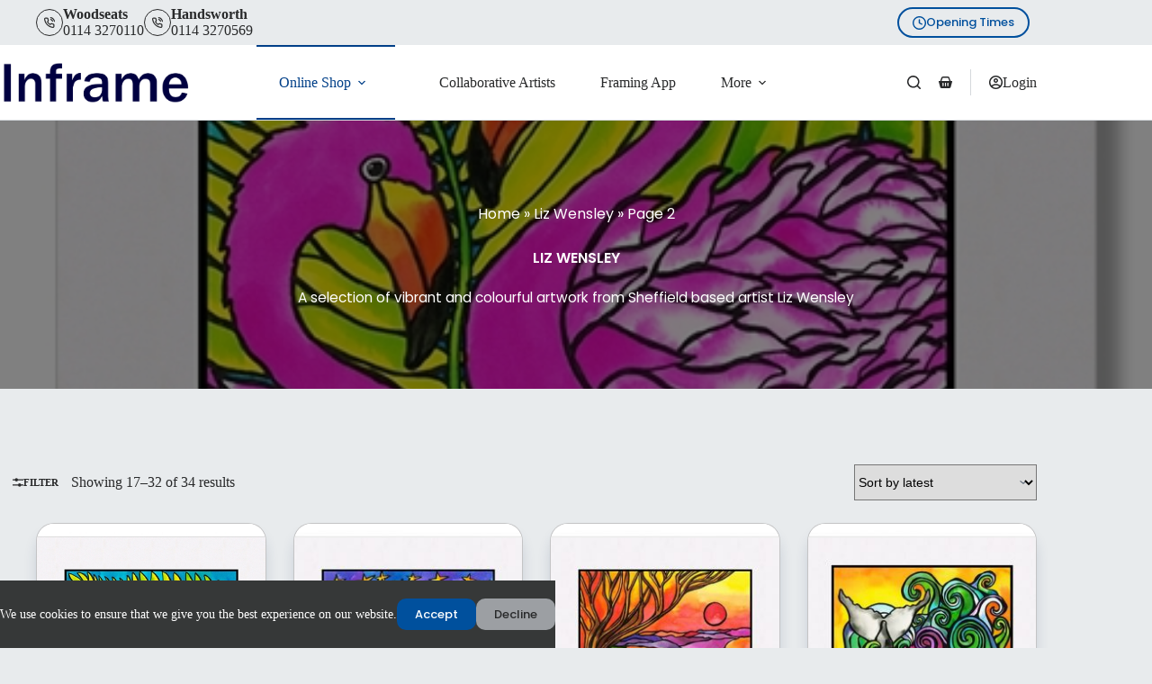

--- FILE ---
content_type: text/html; charset=UTF-8
request_url: https://inframegallery.com/product-category/liz-wensley/page/2/
body_size: 34836
content:
<!doctype html>
<html lang="en-GB" prefix="og: https://ogp.me/ns#">
<head>
	
	<meta charset="UTF-8">
	<meta name="viewport" content="width=device-width, initial-scale=1, maximum-scale=5, viewport-fit=cover">
	<link rel="profile" href="https://gmpg.org/xfn/11">

	
<!-- Search Engine Optimization by Rank Math PRO - https://rankmath.com/ -->
<title>Liz Wensley | Page 2 Of 3 | Inframe Gallery</title>
<meta name="robots" content="follow, index, max-snippet:-1, max-video-preview:-1, max-image-preview:large"/>
<link rel="canonical" href="https://inframegallery.com/product-category/artwork/liz-wensley/page/2/" />
<link rel="prev" href="https://inframegallery.com/product-category/artwork/liz-wensley/" />
<link rel="next" href="https://inframegallery.com/product-category/artwork/liz-wensley/page/3/" />
<meta property="og:locale" content="en_GB" />
<meta property="og:type" content="article" />
<meta property="og:title" content="Liz Wensley | Page 2 Of 3 | Inframe Gallery" />
<meta property="og:description" content="&lt;p&gt;A selection of vibrant and colourful artwork from Sheffield based artist Liz Wensley&lt;/p&gt;" />
<meta property="og:url" content="https://inframegallery.com/product-category/artwork/liz-wensley/page/2/" />
<meta property="og:site_name" content="Inframe Gallery" />
<meta property="article:publisher" content="https://www.facebook.com/InframeGallery" />
<meta property="og:image" content="https://inframegallery.com/wp-content/uploads/2022/02/019_Mushroomsandberrys_lizwensleytemp_13.jpg" />
<meta property="og:image:secure_url" content="https://inframegallery.com/wp-content/uploads/2022/02/019_Mushroomsandberrys_lizwensleytemp_13.jpg" />
<meta property="og:image:width" content="500" />
<meta property="og:image:height" content="500" />
<meta property="og:image:type" content="image/jpeg" />
<meta name="twitter:card" content="summary_large_image" />
<meta name="twitter:title" content="Liz Wensley | Page 2 Of 3 | Inframe Gallery" />
<meta name="twitter:description" content="&lt;p&gt;A selection of vibrant and colourful artwork from Sheffield based artist Liz Wensley&lt;/p&gt;" />
<meta name="twitter:site" content="@InframeGallery" />
<meta name="twitter:image" content="https://inframegallery.com/wp-content/uploads/2022/02/cropped-Inframe-new-logo-e1646056233822.png" />
<meta name="twitter:label1" content="Products" />
<meta name="twitter:data1" content="34" />
<script type="application/ld+json" class="rank-math-schema-pro">{"@context":"https://schema.org","@graph":[{"@type":"Organization","@id":"https://inframegallery.com/#organization","name":"Inframe Gallery Ltd","sameAs":["https://www.facebook.com/InframeGallery","https://twitter.com/InframeGallery"]},{"@type":"WebSite","@id":"https://inframegallery.com/#website","url":"https://inframegallery.com","name":"Inframe Gallery","publisher":{"@id":"https://inframegallery.com/#organization"},"inLanguage":"en-GB"},{"@type":"BreadcrumbList","@id":"https://inframegallery.com/product-category/artwork/liz-wensley/page/2/#breadcrumb","itemListElement":[{"@type":"ListItem","position":"1","item":{"@id":"https://inframegallery.com","name":"Home"}},{"@type":"ListItem","position":"2","item":{"@id":"https://inframegallery.com/product-category/artwork/liz-wensley/","name":"Liz Wensley"}}]},{"@type":"CollectionPage","@id":"https://inframegallery.com/product-category/artwork/liz-wensley/page/2/#webpage","url":"https://inframegallery.com/product-category/artwork/liz-wensley/page/2/","name":"Liz Wensley | Page 2 Of 3 | Inframe Gallery","isPartOf":{"@id":"https://inframegallery.com/#website"},"inLanguage":"en-GB","breadcrumb":{"@id":"https://inframegallery.com/product-category/artwork/liz-wensley/page/2/#breadcrumb"}}]}</script>
<!-- /Rank Math WordPress SEO plugin -->

<link rel='dns-prefetch' href='//challenges.cloudflare.com' />
<link rel='dns-prefetch' href='//www.googletagmanager.com' />
<style id='wp-img-auto-sizes-contain-inline-css'>
img:is([sizes=auto i],[sizes^="auto," i]){contain-intrinsic-size:3000px 1500px}
/*# sourceURL=wp-img-auto-sizes-contain-inline-css */
</style>
<style id='ugb-style-css-nodep-inline-css'>
/* Global typography */
.stk-block h1, [data-block-type="core"] h1, h1[data-block-type="core"], .ugb-main-block h1 { font-family: "Poppins", sans-serif;font-weight: 700; }
.stk-block h2, [data-block-type="core"] h2, h2[data-block-type="core"], .ugb-main-block h2 { font-family: "Poppins", sans-serif;font-weight: 600; }
.stk-block p, [data-block-type="core"] p, p[data-block-type="core"], .ugb-main-block p, .stk-block li, [data-block-type="core"] li:not(.wp-block-post), li[data-block-type="core"], .ugb-main-block li, .stk-block td, [data-block-type="core"] td, td[data-block-type="core"], .ugb-main-block td { font-family: "Poppins", sans-serif; }
.stk-block h3, [data-block-type="core"] h3, h3[data-block-type="core"], .ugb-main-block h3 { font-family: "Poppins", sans-serif;font-weight: 500; }
/* Global Spacing and Borders */
:root{--stk-container-border-radius:15px 15px 15px 15px;--stk-container-box-shadow:0 5px 5px 0 #123f5209;--stk-container-padding:20px 20px 20px 20px;}
/* Global Color Schemes (background-scheme-default-3) */
.stk--background-scheme--scheme-default-3{--stk-block-background-color:#0f0e17;--stk-heading-color:#fffffe;--stk-text-color:#fffffe;--stk-link-color:#f00069;--stk-accent-color:#f00069;--stk-subtitle-color:#f00069;--stk-button-background-color:#f00069;--stk-button-text-color:#fffffe;--stk-button-outline-color:#fffffe;}
/* Global Color Schemes (container-scheme-default-3) */
.stk--container-scheme--scheme-default-3{--stk-container-background-color:#0f0e17;--stk-heading-color:#fffffe;--stk-text-color:#fffffe;--stk-link-color:#f00069;--stk-accent-color:#f00069;--stk-subtitle-color:#f00069;--stk-button-background-color:#f00069;--stk-button-text-color:#fffffe;--stk-button-outline-color:#fffffe;}
/* Global Preset Controls */
:root{--stk--preset--font-size--small:var(--wp--preset--font-size--small);--stk--preset--font-size--medium:var(--wp--preset--font-size--medium);--stk--preset--font-size--large:var(--wp--preset--font-size--large);--stk--preset--font-size--x-large:var(--wp--preset--font-size--x-large);--stk--preset--font-size--xx-large:var(--wp--preset--font-size--xx-large);--stk--preset--spacing--20:var(--wp--preset--spacing--20);--stk--preset--spacing--30:var(--wp--preset--spacing--30);--stk--preset--spacing--40:var(--wp--preset--spacing--40);--stk--preset--spacing--50:var(--wp--preset--spacing--50);--stk--preset--spacing--60:var(--wp--preset--spacing--60);--stk--preset--spacing--70:var(--wp--preset--spacing--70);--stk--preset--spacing--80:var(--wp--preset--spacing--80);}
/*# sourceURL=ugb-style-css-nodep-inline-css */
</style>
<style id='filebird-block-filebird-gallery-style-inline-css'>
ul.filebird-block-filebird-gallery{margin:auto!important;padding:0!important;width:100%}ul.filebird-block-filebird-gallery.layout-grid{display:grid;grid-gap:20px;align-items:stretch;grid-template-columns:repeat(var(--columns),1fr);justify-items:stretch}ul.filebird-block-filebird-gallery.layout-grid li img{border:1px solid #ccc;box-shadow:2px 2px 6px 0 rgba(0,0,0,.3);height:100%;max-width:100%;-o-object-fit:cover;object-fit:cover;width:100%}ul.filebird-block-filebird-gallery.layout-masonry{-moz-column-count:var(--columns);-moz-column-gap:var(--space);column-gap:var(--space);-moz-column-width:var(--min-width);columns:var(--min-width) var(--columns);display:block;overflow:auto}ul.filebird-block-filebird-gallery.layout-masonry li{margin-bottom:var(--space)}ul.filebird-block-filebird-gallery li{list-style:none}ul.filebird-block-filebird-gallery li figure{height:100%;margin:0;padding:0;position:relative;width:100%}ul.filebird-block-filebird-gallery li figure figcaption{background:linear-gradient(0deg,rgba(0,0,0,.7),rgba(0,0,0,.3) 70%,transparent);bottom:0;box-sizing:border-box;color:#fff;font-size:.8em;margin:0;max-height:100%;overflow:auto;padding:3em .77em .7em;position:absolute;text-align:center;width:100%;z-index:2}ul.filebird-block-filebird-gallery li figure figcaption a{color:inherit}

/*# sourceURL=https://inframegallery.com/wp-content/plugins/filebird/blocks/filebird-gallery/build/style-index.css */
</style>
<style id='global-styles-inline-css'>
:root{--wp--preset--aspect-ratio--square: 1;--wp--preset--aspect-ratio--4-3: 4/3;--wp--preset--aspect-ratio--3-4: 3/4;--wp--preset--aspect-ratio--3-2: 3/2;--wp--preset--aspect-ratio--2-3: 2/3;--wp--preset--aspect-ratio--16-9: 16/9;--wp--preset--aspect-ratio--9-16: 9/16;--wp--preset--color--black: #000000;--wp--preset--color--cyan-bluish-gray: #abb8c3;--wp--preset--color--white: #ffffff;--wp--preset--color--pale-pink: #f78da7;--wp--preset--color--vivid-red: #cf2e2e;--wp--preset--color--luminous-vivid-orange: #ff6900;--wp--preset--color--luminous-vivid-amber: #fcb900;--wp--preset--color--light-green-cyan: #7bdcb5;--wp--preset--color--vivid-green-cyan: #00d084;--wp--preset--color--pale-cyan-blue: #8ed1fc;--wp--preset--color--vivid-cyan-blue: #0693e3;--wp--preset--color--vivid-purple: #9b51e0;--wp--preset--color--palette-color-1: var(--theme-palette-color-1, #00509d);--wp--preset--color--palette-color-2: var(--theme-palette-color-2, #003f88);--wp--preset--color--palette-color-3: var(--theme-palette-color-3, #828487);--wp--preset--color--palette-color-4: var(--theme-palette-color-4, #28292a);--wp--preset--color--palette-color-5: var(--theme-palette-color-5, #e8ebed);--wp--preset--color--palette-color-6: var(--theme-palette-color-6, #f4f5f6);--wp--preset--color--palette-color-7: var(--theme-palette-color-7, #FBFBFC);--wp--preset--color--palette-color-8: var(--theme-palette-color-8, #ffffff);--wp--preset--color--palette-color-9: var(--theme-palette-color-9, #f9f9f9);--wp--preset--gradient--vivid-cyan-blue-to-vivid-purple: linear-gradient(135deg,rgb(6,147,227) 0%,rgb(155,81,224) 100%);--wp--preset--gradient--light-green-cyan-to-vivid-green-cyan: linear-gradient(135deg,rgb(122,220,180) 0%,rgb(0,208,130) 100%);--wp--preset--gradient--luminous-vivid-amber-to-luminous-vivid-orange: linear-gradient(135deg,rgb(252,185,0) 0%,rgb(255,105,0) 100%);--wp--preset--gradient--luminous-vivid-orange-to-vivid-red: linear-gradient(135deg,rgb(255,105,0) 0%,rgb(207,46,46) 100%);--wp--preset--gradient--very-light-gray-to-cyan-bluish-gray: linear-gradient(135deg,rgb(238,238,238) 0%,rgb(169,184,195) 100%);--wp--preset--gradient--cool-to-warm-spectrum: linear-gradient(135deg,rgb(74,234,220) 0%,rgb(151,120,209) 20%,rgb(207,42,186) 40%,rgb(238,44,130) 60%,rgb(251,105,98) 80%,rgb(254,248,76) 100%);--wp--preset--gradient--blush-light-purple: linear-gradient(135deg,rgb(255,206,236) 0%,rgb(152,150,240) 100%);--wp--preset--gradient--blush-bordeaux: linear-gradient(135deg,rgb(254,205,165) 0%,rgb(254,45,45) 50%,rgb(107,0,62) 100%);--wp--preset--gradient--luminous-dusk: linear-gradient(135deg,rgb(255,203,112) 0%,rgb(199,81,192) 50%,rgb(65,88,208) 100%);--wp--preset--gradient--pale-ocean: linear-gradient(135deg,rgb(255,245,203) 0%,rgb(182,227,212) 50%,rgb(51,167,181) 100%);--wp--preset--gradient--electric-grass: linear-gradient(135deg,rgb(202,248,128) 0%,rgb(113,206,126) 100%);--wp--preset--gradient--midnight: linear-gradient(135deg,rgb(2,3,129) 0%,rgb(40,116,252) 100%);--wp--preset--gradient--juicy-peach: linear-gradient(to right, #ffecd2 0%, #fcb69f 100%);--wp--preset--gradient--young-passion: linear-gradient(to right, #ff8177 0%, #ff867a 0%, #ff8c7f 21%, #f99185 52%, #cf556c 78%, #b12a5b 100%);--wp--preset--gradient--true-sunset: linear-gradient(to right, #fa709a 0%, #fee140 100%);--wp--preset--gradient--morpheus-den: linear-gradient(to top, #30cfd0 0%, #330867 100%);--wp--preset--gradient--plum-plate: linear-gradient(135deg, #667eea 0%, #764ba2 100%);--wp--preset--gradient--aqua-splash: linear-gradient(15deg, #13547a 0%, #80d0c7 100%);--wp--preset--gradient--love-kiss: linear-gradient(to top, #ff0844 0%, #ffb199 100%);--wp--preset--gradient--new-retrowave: linear-gradient(to top, #3b41c5 0%, #a981bb 49%, #ffc8a9 100%);--wp--preset--gradient--plum-bath: linear-gradient(to top, #cc208e 0%, #6713d2 100%);--wp--preset--gradient--high-flight: linear-gradient(to right, #0acffe 0%, #495aff 100%);--wp--preset--gradient--teen-party: linear-gradient(-225deg, #FF057C 0%, #8D0B93 50%, #321575 100%);--wp--preset--gradient--fabled-sunset: linear-gradient(-225deg, #231557 0%, #44107A 29%, #FF1361 67%, #FFF800 100%);--wp--preset--gradient--arielle-smile: radial-gradient(circle 248px at center, #16d9e3 0%, #30c7ec 47%, #46aef7 100%);--wp--preset--gradient--itmeo-branding: linear-gradient(180deg, #2af598 0%, #009efd 100%);--wp--preset--gradient--deep-blue: linear-gradient(to right, #6a11cb 0%, #2575fc 100%);--wp--preset--gradient--strong-bliss: linear-gradient(to right, #f78ca0 0%, #f9748f 19%, #fd868c 60%, #fe9a8b 100%);--wp--preset--gradient--sweet-period: linear-gradient(to top, #3f51b1 0%, #5a55ae 13%, #7b5fac 25%, #8f6aae 38%, #a86aa4 50%, #cc6b8e 62%, #f18271 75%, #f3a469 87%, #f7c978 100%);--wp--preset--gradient--purple-division: linear-gradient(to top, #7028e4 0%, #e5b2ca 100%);--wp--preset--gradient--cold-evening: linear-gradient(to top, #0c3483 0%, #a2b6df 100%, #6b8cce 100%, #a2b6df 100%);--wp--preset--gradient--mountain-rock: linear-gradient(to right, #868f96 0%, #596164 100%);--wp--preset--gradient--desert-hump: linear-gradient(to top, #c79081 0%, #dfa579 100%);--wp--preset--gradient--ethernal-constance: linear-gradient(to top, #09203f 0%, #537895 100%);--wp--preset--gradient--happy-memories: linear-gradient(-60deg, #ff5858 0%, #f09819 100%);--wp--preset--gradient--grown-early: linear-gradient(to top, #0ba360 0%, #3cba92 100%);--wp--preset--gradient--morning-salad: linear-gradient(-225deg, #B7F8DB 0%, #50A7C2 100%);--wp--preset--gradient--night-call: linear-gradient(-225deg, #AC32E4 0%, #7918F2 48%, #4801FF 100%);--wp--preset--gradient--mind-crawl: linear-gradient(-225deg, #473B7B 0%, #3584A7 51%, #30D2BE 100%);--wp--preset--gradient--angel-care: linear-gradient(-225deg, #FFE29F 0%, #FFA99F 48%, #FF719A 100%);--wp--preset--gradient--juicy-cake: linear-gradient(to top, #e14fad 0%, #f9d423 100%);--wp--preset--gradient--rich-metal: linear-gradient(to right, #d7d2cc 0%, #304352 100%);--wp--preset--gradient--mole-hall: linear-gradient(-20deg, #616161 0%, #9bc5c3 100%);--wp--preset--gradient--cloudy-knoxville: linear-gradient(120deg, #fdfbfb 0%, #ebedee 100%);--wp--preset--gradient--soft-grass: linear-gradient(to top, #c1dfc4 0%, #deecdd 100%);--wp--preset--gradient--saint-petersburg: linear-gradient(135deg, #f5f7fa 0%, #c3cfe2 100%);--wp--preset--gradient--everlasting-sky: linear-gradient(135deg, #fdfcfb 0%, #e2d1c3 100%);--wp--preset--gradient--kind-steel: linear-gradient(-20deg, #e9defa 0%, #fbfcdb 100%);--wp--preset--gradient--over-sun: linear-gradient(60deg, #abecd6 0%, #fbed96 100%);--wp--preset--gradient--premium-white: linear-gradient(to top, #d5d4d0 0%, #d5d4d0 1%, #eeeeec 31%, #efeeec 75%, #e9e9e7 100%);--wp--preset--gradient--clean-mirror: linear-gradient(45deg, #93a5cf 0%, #e4efe9 100%);--wp--preset--gradient--wild-apple: linear-gradient(to top, #d299c2 0%, #fef9d7 100%);--wp--preset--gradient--snow-again: linear-gradient(to top, #e6e9f0 0%, #eef1f5 100%);--wp--preset--gradient--confident-cloud: linear-gradient(to top, #dad4ec 0%, #dad4ec 1%, #f3e7e9 100%);--wp--preset--gradient--glass-water: linear-gradient(to top, #dfe9f3 0%, white 100%);--wp--preset--gradient--perfect-white: linear-gradient(-225deg, #E3FDF5 0%, #FFE6FA 100%);--wp--preset--font-size--small: 13px;--wp--preset--font-size--medium: 20px;--wp--preset--font-size--large: clamp(22px, 1.375rem + ((1vw - 3.2px) * 0.625), 30px);--wp--preset--font-size--x-large: clamp(30px, 1.875rem + ((1vw - 3.2px) * 1.563), 50px);--wp--preset--font-size--xx-large: clamp(45px, 2.813rem + ((1vw - 3.2px) * 2.734), 80px);--wp--preset--font-family--poppins: Poppins;--wp--preset--spacing--20: 0.44rem;--wp--preset--spacing--30: 0.67rem;--wp--preset--spacing--40: 1rem;--wp--preset--spacing--50: 1.5rem;--wp--preset--spacing--60: 2.25rem;--wp--preset--spacing--70: 3.38rem;--wp--preset--spacing--80: 5.06rem;--wp--preset--shadow--natural: 6px 6px 9px rgba(0, 0, 0, 0.2);--wp--preset--shadow--deep: 12px 12px 50px rgba(0, 0, 0, 0.4);--wp--preset--shadow--sharp: 6px 6px 0px rgba(0, 0, 0, 0.2);--wp--preset--shadow--outlined: 6px 6px 0px -3px rgb(255, 255, 255), 6px 6px rgb(0, 0, 0);--wp--preset--shadow--crisp: 6px 6px 0px rgb(0, 0, 0);}:root { --wp--style--global--content-size: var(--theme-block-max-width);--wp--style--global--wide-size: var(--theme-block-wide-max-width); }:where(body) { margin: 0; }.wp-site-blocks > .alignleft { float: left; margin-right: 2em; }.wp-site-blocks > .alignright { float: right; margin-left: 2em; }.wp-site-blocks > .aligncenter { justify-content: center; margin-left: auto; margin-right: auto; }:where(.wp-site-blocks) > * { margin-block-start: var(--theme-content-spacing); margin-block-end: 0; }:where(.wp-site-blocks) > :first-child { margin-block-start: 0; }:where(.wp-site-blocks) > :last-child { margin-block-end: 0; }:root { --wp--style--block-gap: var(--theme-content-spacing); }:root :where(.is-layout-flow) > :first-child{margin-block-start: 0;}:root :where(.is-layout-flow) > :last-child{margin-block-end: 0;}:root :where(.is-layout-flow) > *{margin-block-start: var(--theme-content-spacing);margin-block-end: 0;}:root :where(.is-layout-constrained) > :first-child{margin-block-start: 0;}:root :where(.is-layout-constrained) > :last-child{margin-block-end: 0;}:root :where(.is-layout-constrained) > *{margin-block-start: var(--theme-content-spacing);margin-block-end: 0;}:root :where(.is-layout-flex){gap: var(--theme-content-spacing);}:root :where(.is-layout-grid){gap: var(--theme-content-spacing);}.is-layout-flow > .alignleft{float: left;margin-inline-start: 0;margin-inline-end: 2em;}.is-layout-flow > .alignright{float: right;margin-inline-start: 2em;margin-inline-end: 0;}.is-layout-flow > .aligncenter{margin-left: auto !important;margin-right: auto !important;}.is-layout-constrained > .alignleft{float: left;margin-inline-start: 0;margin-inline-end: 2em;}.is-layout-constrained > .alignright{float: right;margin-inline-start: 2em;margin-inline-end: 0;}.is-layout-constrained > .aligncenter{margin-left: auto !important;margin-right: auto !important;}.is-layout-constrained > :where(:not(.alignleft):not(.alignright):not(.alignfull)){max-width: var(--wp--style--global--content-size);margin-left: auto !important;margin-right: auto !important;}.is-layout-constrained > .alignwide{max-width: var(--wp--style--global--wide-size);}body .is-layout-flex{display: flex;}.is-layout-flex{flex-wrap: wrap;align-items: center;}.is-layout-flex > :is(*, div){margin: 0;}body .is-layout-grid{display: grid;}.is-layout-grid > :is(*, div){margin: 0;}body{padding-top: 0px;padding-right: 0px;padding-bottom: 0px;padding-left: 0px;}:root :where(.wp-element-button, .wp-block-button__link){font-style: inherit;font-weight: inherit;letter-spacing: inherit;text-transform: inherit;}.has-black-color{color: var(--wp--preset--color--black) !important;}.has-cyan-bluish-gray-color{color: var(--wp--preset--color--cyan-bluish-gray) !important;}.has-white-color{color: var(--wp--preset--color--white) !important;}.has-pale-pink-color{color: var(--wp--preset--color--pale-pink) !important;}.has-vivid-red-color{color: var(--wp--preset--color--vivid-red) !important;}.has-luminous-vivid-orange-color{color: var(--wp--preset--color--luminous-vivid-orange) !important;}.has-luminous-vivid-amber-color{color: var(--wp--preset--color--luminous-vivid-amber) !important;}.has-light-green-cyan-color{color: var(--wp--preset--color--light-green-cyan) !important;}.has-vivid-green-cyan-color{color: var(--wp--preset--color--vivid-green-cyan) !important;}.has-pale-cyan-blue-color{color: var(--wp--preset--color--pale-cyan-blue) !important;}.has-vivid-cyan-blue-color{color: var(--wp--preset--color--vivid-cyan-blue) !important;}.has-vivid-purple-color{color: var(--wp--preset--color--vivid-purple) !important;}.has-palette-color-1-color{color: var(--wp--preset--color--palette-color-1) !important;}.has-palette-color-2-color{color: var(--wp--preset--color--palette-color-2) !important;}.has-palette-color-3-color{color: var(--wp--preset--color--palette-color-3) !important;}.has-palette-color-4-color{color: var(--wp--preset--color--palette-color-4) !important;}.has-palette-color-5-color{color: var(--wp--preset--color--palette-color-5) !important;}.has-palette-color-6-color{color: var(--wp--preset--color--palette-color-6) !important;}.has-palette-color-7-color{color: var(--wp--preset--color--palette-color-7) !important;}.has-palette-color-8-color{color: var(--wp--preset--color--palette-color-8) !important;}.has-palette-color-9-color{color: var(--wp--preset--color--palette-color-9) !important;}.has-black-background-color{background-color: var(--wp--preset--color--black) !important;}.has-cyan-bluish-gray-background-color{background-color: var(--wp--preset--color--cyan-bluish-gray) !important;}.has-white-background-color{background-color: var(--wp--preset--color--white) !important;}.has-pale-pink-background-color{background-color: var(--wp--preset--color--pale-pink) !important;}.has-vivid-red-background-color{background-color: var(--wp--preset--color--vivid-red) !important;}.has-luminous-vivid-orange-background-color{background-color: var(--wp--preset--color--luminous-vivid-orange) !important;}.has-luminous-vivid-amber-background-color{background-color: var(--wp--preset--color--luminous-vivid-amber) !important;}.has-light-green-cyan-background-color{background-color: var(--wp--preset--color--light-green-cyan) !important;}.has-vivid-green-cyan-background-color{background-color: var(--wp--preset--color--vivid-green-cyan) !important;}.has-pale-cyan-blue-background-color{background-color: var(--wp--preset--color--pale-cyan-blue) !important;}.has-vivid-cyan-blue-background-color{background-color: var(--wp--preset--color--vivid-cyan-blue) !important;}.has-vivid-purple-background-color{background-color: var(--wp--preset--color--vivid-purple) !important;}.has-palette-color-1-background-color{background-color: var(--wp--preset--color--palette-color-1) !important;}.has-palette-color-2-background-color{background-color: var(--wp--preset--color--palette-color-2) !important;}.has-palette-color-3-background-color{background-color: var(--wp--preset--color--palette-color-3) !important;}.has-palette-color-4-background-color{background-color: var(--wp--preset--color--palette-color-4) !important;}.has-palette-color-5-background-color{background-color: var(--wp--preset--color--palette-color-5) !important;}.has-palette-color-6-background-color{background-color: var(--wp--preset--color--palette-color-6) !important;}.has-palette-color-7-background-color{background-color: var(--wp--preset--color--palette-color-7) !important;}.has-palette-color-8-background-color{background-color: var(--wp--preset--color--palette-color-8) !important;}.has-palette-color-9-background-color{background-color: var(--wp--preset--color--palette-color-9) !important;}.has-black-border-color{border-color: var(--wp--preset--color--black) !important;}.has-cyan-bluish-gray-border-color{border-color: var(--wp--preset--color--cyan-bluish-gray) !important;}.has-white-border-color{border-color: var(--wp--preset--color--white) !important;}.has-pale-pink-border-color{border-color: var(--wp--preset--color--pale-pink) !important;}.has-vivid-red-border-color{border-color: var(--wp--preset--color--vivid-red) !important;}.has-luminous-vivid-orange-border-color{border-color: var(--wp--preset--color--luminous-vivid-orange) !important;}.has-luminous-vivid-amber-border-color{border-color: var(--wp--preset--color--luminous-vivid-amber) !important;}.has-light-green-cyan-border-color{border-color: var(--wp--preset--color--light-green-cyan) !important;}.has-vivid-green-cyan-border-color{border-color: var(--wp--preset--color--vivid-green-cyan) !important;}.has-pale-cyan-blue-border-color{border-color: var(--wp--preset--color--pale-cyan-blue) !important;}.has-vivid-cyan-blue-border-color{border-color: var(--wp--preset--color--vivid-cyan-blue) !important;}.has-vivid-purple-border-color{border-color: var(--wp--preset--color--vivid-purple) !important;}.has-palette-color-1-border-color{border-color: var(--wp--preset--color--palette-color-1) !important;}.has-palette-color-2-border-color{border-color: var(--wp--preset--color--palette-color-2) !important;}.has-palette-color-3-border-color{border-color: var(--wp--preset--color--palette-color-3) !important;}.has-palette-color-4-border-color{border-color: var(--wp--preset--color--palette-color-4) !important;}.has-palette-color-5-border-color{border-color: var(--wp--preset--color--palette-color-5) !important;}.has-palette-color-6-border-color{border-color: var(--wp--preset--color--palette-color-6) !important;}.has-palette-color-7-border-color{border-color: var(--wp--preset--color--palette-color-7) !important;}.has-palette-color-8-border-color{border-color: var(--wp--preset--color--palette-color-8) !important;}.has-palette-color-9-border-color{border-color: var(--wp--preset--color--palette-color-9) !important;}.has-vivid-cyan-blue-to-vivid-purple-gradient-background{background: var(--wp--preset--gradient--vivid-cyan-blue-to-vivid-purple) !important;}.has-light-green-cyan-to-vivid-green-cyan-gradient-background{background: var(--wp--preset--gradient--light-green-cyan-to-vivid-green-cyan) !important;}.has-luminous-vivid-amber-to-luminous-vivid-orange-gradient-background{background: var(--wp--preset--gradient--luminous-vivid-amber-to-luminous-vivid-orange) !important;}.has-luminous-vivid-orange-to-vivid-red-gradient-background{background: var(--wp--preset--gradient--luminous-vivid-orange-to-vivid-red) !important;}.has-very-light-gray-to-cyan-bluish-gray-gradient-background{background: var(--wp--preset--gradient--very-light-gray-to-cyan-bluish-gray) !important;}.has-cool-to-warm-spectrum-gradient-background{background: var(--wp--preset--gradient--cool-to-warm-spectrum) !important;}.has-blush-light-purple-gradient-background{background: var(--wp--preset--gradient--blush-light-purple) !important;}.has-blush-bordeaux-gradient-background{background: var(--wp--preset--gradient--blush-bordeaux) !important;}.has-luminous-dusk-gradient-background{background: var(--wp--preset--gradient--luminous-dusk) !important;}.has-pale-ocean-gradient-background{background: var(--wp--preset--gradient--pale-ocean) !important;}.has-electric-grass-gradient-background{background: var(--wp--preset--gradient--electric-grass) !important;}.has-midnight-gradient-background{background: var(--wp--preset--gradient--midnight) !important;}.has-juicy-peach-gradient-background{background: var(--wp--preset--gradient--juicy-peach) !important;}.has-young-passion-gradient-background{background: var(--wp--preset--gradient--young-passion) !important;}.has-true-sunset-gradient-background{background: var(--wp--preset--gradient--true-sunset) !important;}.has-morpheus-den-gradient-background{background: var(--wp--preset--gradient--morpheus-den) !important;}.has-plum-plate-gradient-background{background: var(--wp--preset--gradient--plum-plate) !important;}.has-aqua-splash-gradient-background{background: var(--wp--preset--gradient--aqua-splash) !important;}.has-love-kiss-gradient-background{background: var(--wp--preset--gradient--love-kiss) !important;}.has-new-retrowave-gradient-background{background: var(--wp--preset--gradient--new-retrowave) !important;}.has-plum-bath-gradient-background{background: var(--wp--preset--gradient--plum-bath) !important;}.has-high-flight-gradient-background{background: var(--wp--preset--gradient--high-flight) !important;}.has-teen-party-gradient-background{background: var(--wp--preset--gradient--teen-party) !important;}.has-fabled-sunset-gradient-background{background: var(--wp--preset--gradient--fabled-sunset) !important;}.has-arielle-smile-gradient-background{background: var(--wp--preset--gradient--arielle-smile) !important;}.has-itmeo-branding-gradient-background{background: var(--wp--preset--gradient--itmeo-branding) !important;}.has-deep-blue-gradient-background{background: var(--wp--preset--gradient--deep-blue) !important;}.has-strong-bliss-gradient-background{background: var(--wp--preset--gradient--strong-bliss) !important;}.has-sweet-period-gradient-background{background: var(--wp--preset--gradient--sweet-period) !important;}.has-purple-division-gradient-background{background: var(--wp--preset--gradient--purple-division) !important;}.has-cold-evening-gradient-background{background: var(--wp--preset--gradient--cold-evening) !important;}.has-mountain-rock-gradient-background{background: var(--wp--preset--gradient--mountain-rock) !important;}.has-desert-hump-gradient-background{background: var(--wp--preset--gradient--desert-hump) !important;}.has-ethernal-constance-gradient-background{background: var(--wp--preset--gradient--ethernal-constance) !important;}.has-happy-memories-gradient-background{background: var(--wp--preset--gradient--happy-memories) !important;}.has-grown-early-gradient-background{background: var(--wp--preset--gradient--grown-early) !important;}.has-morning-salad-gradient-background{background: var(--wp--preset--gradient--morning-salad) !important;}.has-night-call-gradient-background{background: var(--wp--preset--gradient--night-call) !important;}.has-mind-crawl-gradient-background{background: var(--wp--preset--gradient--mind-crawl) !important;}.has-angel-care-gradient-background{background: var(--wp--preset--gradient--angel-care) !important;}.has-juicy-cake-gradient-background{background: var(--wp--preset--gradient--juicy-cake) !important;}.has-rich-metal-gradient-background{background: var(--wp--preset--gradient--rich-metal) !important;}.has-mole-hall-gradient-background{background: var(--wp--preset--gradient--mole-hall) !important;}.has-cloudy-knoxville-gradient-background{background: var(--wp--preset--gradient--cloudy-knoxville) !important;}.has-soft-grass-gradient-background{background: var(--wp--preset--gradient--soft-grass) !important;}.has-saint-petersburg-gradient-background{background: var(--wp--preset--gradient--saint-petersburg) !important;}.has-everlasting-sky-gradient-background{background: var(--wp--preset--gradient--everlasting-sky) !important;}.has-kind-steel-gradient-background{background: var(--wp--preset--gradient--kind-steel) !important;}.has-over-sun-gradient-background{background: var(--wp--preset--gradient--over-sun) !important;}.has-premium-white-gradient-background{background: var(--wp--preset--gradient--premium-white) !important;}.has-clean-mirror-gradient-background{background: var(--wp--preset--gradient--clean-mirror) !important;}.has-wild-apple-gradient-background{background: var(--wp--preset--gradient--wild-apple) !important;}.has-snow-again-gradient-background{background: var(--wp--preset--gradient--snow-again) !important;}.has-confident-cloud-gradient-background{background: var(--wp--preset--gradient--confident-cloud) !important;}.has-glass-water-gradient-background{background: var(--wp--preset--gradient--glass-water) !important;}.has-perfect-white-gradient-background{background: var(--wp--preset--gradient--perfect-white) !important;}.has-small-font-size{font-size: var(--wp--preset--font-size--small) !important;}.has-medium-font-size{font-size: var(--wp--preset--font-size--medium) !important;}.has-large-font-size{font-size: var(--wp--preset--font-size--large) !important;}.has-x-large-font-size{font-size: var(--wp--preset--font-size--x-large) !important;}.has-xx-large-font-size{font-size: var(--wp--preset--font-size--xx-large) !important;}.has-poppins-font-family{font-family: var(--wp--preset--font-family--poppins) !important;}
:root :where(.wp-block-pullquote){font-size: clamp(0.984em, 0.984rem + ((1vw - 0.2em) * 0.645), 1.5em);line-height: 1.6;}
/*# sourceURL=global-styles-inline-css */
</style>
<style id='woocommerce-inline-inline-css'>
.woocommerce form .form-row .required { visibility: visible; }
/*# sourceURL=woocommerce-inline-inline-css */
</style>
<link rel='stylesheet' id='wpo_min-header-0-css' href='https://inframegallery.com/wp-content/cache/wpo-minify/1768926575/assets/wpo-minify-header-blocksy-dynamic-global1768604044.min.css' media='all' />
<link rel='stylesheet' id='wpo_min-header-1-css' href='https://inframegallery.com/wp-content/cache/wpo-minify/1768926575/assets/wpo-minify-header-ugb-style-css1768926538.min.css' media='all' />
<link rel='stylesheet' id='wp-block-library-css' href='https://inframegallery.com/wp-includes/css/dist/block-library/style.min.css' media='all' />
<link rel='stylesheet' id='wpo_min-header-3-css' href='https://inframegallery.com/wp-content/cache/wpo-minify/1768926575/assets/wpo-minify-header-ugb-style-css-premium1768926538.min.css' media='all' />
<link rel='stylesheet' id='ct-main-styles-css' href='https://inframegallery.com/wp-content/themes/blocksy/static/bundle/main.min.css' media='all' />
<link rel='stylesheet' id='blocksy-pro-popup-styles-css' href='https://inframegallery.com/wp-content/plugins/blocksy-companion-pro/framework/premium/static/bundle/popups.min.css' media='all' />
<link rel='stylesheet' id='wpo_min-header-6-css' href='https://inframegallery.com/wp-content/cache/wpo-minify/1768926575/assets/wpo-minify-header-simply-gallery-block-frontend1767604586.min.css' media='all' />
<link rel='stylesheet' id='wapf-layers-css' href='https://inframegallery.com/wp-content/plugins/wapf-layers/assets/css/frontend.min.css' media='all' />
<link rel='stylesheet' id='ct-woocommerce-styles-css' href='https://inframegallery.com/wp-content/themes/blocksy/static/bundle/woocommerce.min.css' media='all' />
<link rel='stylesheet' id='ct-sidebar-styles-css' href='https://inframegallery.com/wp-content/themes/blocksy/static/bundle/sidebar.min.css' media='all' />
<link rel='stylesheet' id='ct-stackable-styles-css' href='https://inframegallery.com/wp-content/themes/blocksy/static/bundle/stackable.min.css' media='all' />
<link rel='stylesheet' id='ct-flexy-styles-css' href='https://inframegallery.com/wp-content/themes/blocksy/static/bundle/flexy.min.css' media='all' />
<link rel='stylesheet' id='blocksy-pro-divider-styles-css' href='https://inframegallery.com/wp-content/plugins/blocksy-companion-pro/framework/premium/static/bundle/divider.min.css' media='all' />
<link rel='stylesheet' id='blocksy-ext-woocommerce-extra-styles-css' href='https://inframegallery.com/wp-content/plugins/blocksy-companion-pro/framework/premium/extensions/woocommerce-extra/static/bundle/main.min.css' media='all' />
<link rel='stylesheet' id='blocksy-ext-woocommerce-extra-off-canvas-filters-styles-css' href='https://inframegallery.com/wp-content/plugins/blocksy-companion-pro/framework/premium/extensions/woocommerce-extra/static/bundle/off-canvas-filter.min.css' media='all' />
<link rel='stylesheet' id='blocksy-ext-woocommerce-extra-ajax-filtering-styles-css' href='https://inframegallery.com/wp-content/plugins/blocksy-companion-pro/framework/premium/extensions/woocommerce-extra/static/bundle/ajax-filtering.min.css' media='all' />
<link rel='stylesheet' id='blocksy-ext-woocommerce-extra-filters-styles-css' href='https://inframegallery.com/wp-content/plugins/blocksy-companion-pro/framework/premium/extensions/woocommerce-extra/static/bundle/filters.min.css' media='all' />
<link rel='stylesheet' id='blocksy-ext-woocommerce-extra-active-filters-styles-css' href='https://inframegallery.com/wp-content/plugins/blocksy-companion-pro/framework/premium/extensions/woocommerce-extra/static/bundle/active-filters.min.css' media='all' />
<link rel='stylesheet' id='blocksy-ext-woocommerce-extra-shipping-progress-styles-css' href='https://inframegallery.com/wp-content/plugins/blocksy-companion-pro/framework/premium/extensions/woocommerce-extra/static/bundle/shipping-progress.min.css' media='all' />
<link rel='stylesheet' id='blocksy-ext-woocommerce-extra-custom-badges-styles-css' href='https://inframegallery.com/wp-content/plugins/blocksy-companion-pro/framework/premium/extensions/woocommerce-extra/static/bundle/custom-badges.min.css' media='all' />
<link rel='stylesheet' id='blocksy-ext-shortcuts-styles-css' href='https://inframegallery.com/wp-content/plugins/blocksy-companion-pro/framework/premium/extensions/shortcuts/static/bundle/main.min.css' media='all' />
<link rel='stylesheet' id='blocksy-ext-post-types-extra-styles-css' href='https://inframegallery.com/wp-content/plugins/blocksy-companion-pro/framework/premium/extensions/post-types-extra/static/bundle/main.min.css' media='all' />
<link rel='stylesheet' id='blocksy-ext-trending-styles-css' href='https://inframegallery.com/wp-content/plugins/blocksy-companion-pro/framework/extensions/trending/static/bundle/main.min.css' media='all' />
<link rel='stylesheet' id='blocksy-companion-header-account-styles-css' href='https://inframegallery.com/wp-content/plugins/blocksy-companion-pro/static/bundle/header-account.min.css' media='all' />
<link rel='stylesheet' id='blocksy-ext-woocommerce-extra-variation-swatches-styles-css' href='https://inframegallery.com/wp-content/plugins/blocksy-companion-pro/framework/premium/extensions/woocommerce-extra/static/bundle/variation-swatches.min.css' media='all' />
<link rel='stylesheet' id='wapf-frontend-css' href='https://inframegallery.com/wp-content/plugins/advanced-product-fields-for-woocommerce-extended/assets/css/frontend.min.css' media='all' />
<link rel='stylesheet' id='wapf-dropzone-css' href='https://inframegallery.com/wp-content/plugins/advanced-product-fields-for-woocommerce-extended/assets/css/dropzone.min.css' media='all' />
<script src="https://challenges.cloudflare.com/turnstile/v0/api.js?render=auto" id="cfturnstile-js" data-wp-strategy="defer"></script>
<script src="https://inframegallery.com/wp-content/plugins/simple-cloudflare-turnstile/js/disable-submit.js" id="cfturnstile-js-js"></script>
<script src="https://inframegallery.com/wp-includes/js/jquery/jquery.min.js" id="jquery-core-js"></script>
<script src="https://inframegallery.com/wp-includes/js/dist/vendor/react.min.js" id="react-js"></script>
<script src="https://inframegallery.com/wp-includes/js/dist/vendor/react-jsx-runtime.min.js" id="react-jsx-runtime-js"></script>
<script src="https://inframegallery.com/wp-includes/js/dist/hooks.min.js" id="wp-hooks-js"></script>
<script src="https://inframegallery.com/wp-includes/js/dist/deprecated.min.js" id="wp-deprecated-js"></script>
<script src="https://inframegallery.com/wp-includes/js/dist/dom.min.js" id="wp-dom-js"></script>
<script src="https://inframegallery.com/wp-includes/js/dist/vendor/react-dom.min.js" id="react-dom-js"></script>
<script src="https://inframegallery.com/wp-includes/js/dist/escape-html.min.js" id="wp-escape-html-js"></script>
<script src="https://inframegallery.com/wp-includes/js/dist/element.min.js" id="wp-element-js"></script>
<script src="https://inframegallery.com/wp-includes/js/dist/is-shallow-equal.min.js" id="wp-is-shallow-equal-js"></script>
<script src="https://inframegallery.com/wp-includes/js/dist/i18n.min.js" id="wp-i18n-js"></script>
<script id="wp-i18n-js-after">
wp.i18n.setLocaleData( { 'text direction\u0004ltr': [ 'ltr' ] } );
//# sourceURL=wp-i18n-js-after
</script>
<script id="wp-keycodes-js-translations">
( function( domain, translations ) {
	var localeData = translations.locale_data[ domain ] || translations.locale_data.messages;
	localeData[""].domain = domain;
	wp.i18n.setLocaleData( localeData, domain );
} )( "default", {"translation-revision-date":"2025-12-15 12:18:56+0000","generator":"GlotPress\/4.0.3","domain":"messages","locale_data":{"messages":{"":{"domain":"messages","plural-forms":"nplurals=2; plural=n != 1;","lang":"en_GB"},"Tilde":["Tilde"],"Backtick":["Backtick"],"Period":["Period"],"Comma":["Comma"]}},"comment":{"reference":"wp-includes\/js\/dist\/keycodes.js"}} );
//# sourceURL=wp-keycodes-js-translations
</script>
<script src="https://inframegallery.com/wp-includes/js/dist/keycodes.min.js" id="wp-keycodes-js"></script>
<script src="https://inframegallery.com/wp-includes/js/dist/priority-queue.min.js" id="wp-priority-queue-js"></script>
<script src="https://inframegallery.com/wp-includes/js/dist/compose.min.js" id="wp-compose-js"></script>
<script src="https://inframegallery.com/wp-includes/js/dist/private-apis.min.js" id="wp-private-apis-js"></script>
<script src="https://inframegallery.com/wp-includes/js/dist/redux-routine.min.js" id="wp-redux-routine-js"></script>
<script src="https://inframegallery.com/wp-includes/js/dist/data.min.js" id="wp-data-js"></script>
<script id="wp-data-js-after">
( function() {
	var userId = 0;
	var storageKey = "WP_DATA_USER_" + userId;
	wp.data
		.use( wp.data.plugins.persistence, { storageKey: storageKey } );
} )();
//# sourceURL=wp-data-js-after
</script>
<script src="https://inframegallery.com/wp-content/plugins/simple-cloudflare-turnstile/js/integrations/woocommerce.js" id="cfturnstile-woo-js-js" defer data-wp-strategy="defer"></script>
<script src="https://inframegallery.com/wp-content/plugins/simple-cloudflare-turnstile/js/integrations/blocksy.js" id="cfturnstile-blocksy-js-js"></script>
<script id="gtmkit-js-before" data-cfasync="false" data-nowprocket="" data-cookieconsent="ignore">
		window.gtmkit_settings = {"datalayer_name":"dataLayer","console_log":false,"wc":{"use_sku":true,"pid_prefix":"","add_shipping_info":{"config":1},"add_payment_info":{"config":1},"view_item":{"config":0},"view_item_list":{"config":0},"wishlist":false,"css_selectors":{"product_list_select_item":".products .product:not(.product-category) a:not(.add_to_cart_button.ajax_add_to_cart,.add_to_wishlist),.wc-block-grid__products li:not(.product-category) a:not(.add_to_cart_button.ajax_add_to_cart,.add_to_wishlist),.woocommerce-grouped-product-list-item__label a:not(.add_to_wishlist)","product_list_element":".product,.wc-block-grid__product","product_list_exclude":"","product_list_add_to_cart":".add_to_cart_button.ajax_add_to_cart:not(.single_add_to_cart_button)"},"text":{"wp-block-handpicked-products":"Handpicked Products","wp-block-product-best-sellers":"Best Sellers","wp-block-product-category":"Product Category","wp-block-product-new":"New Products","wp-block-product-on-sale":"Products On Sale","wp-block-products-by-attribute":"Products By Attribute","wp-block-product-tag":"Product Tag","wp-block-product-top-rated":"Top Rated Products","shipping-tier-not-found":"Shipping tier not found","payment-method-not-found":"Payment method not found"}}};
		window.gtmkit_data = {"wc":{"currency":"GBP","is_cart":false,"is_checkout":false,"blocks":{}}};
		window.dataLayer = window.dataLayer || [];
				
//# sourceURL=gtmkit-js-before
</script>
<script src="https://inframegallery.com/wp-content/plugins/woocommerce/assets/js/jquery-blockui/jquery.blockUI.min.js" id="wc-jquery-blockui-js" defer data-wp-strategy="defer"></script>
<script src="https://inframegallery.com/wp-content/plugins/woocommerce/assets/js/js-cookie/js.cookie.min.js" id="wc-js-cookie-js" defer data-wp-strategy="defer"></script>
<script id="woocommerce-js-extra">
var woocommerce_params = {"ajax_url":"/wp-admin/admin-ajax.php","wc_ajax_url":"/?wc-ajax=%%endpoint%%","i18n_password_show":"Show password","i18n_password_hide":"Hide password"};
//# sourceURL=woocommerce-js-extra
</script>
<script src="https://inframegallery.com/wp-content/plugins/woocommerce/assets/js/frontend/woocommerce.min.js" id="woocommerce-js" defer data-wp-strategy="defer"></script>
<script id="gtmkit-container-js-after" data-cfasync="false" data-nowprocket="" data-cookieconsent="ignore">
/* Google Tag Manager */
(function(w,d,s,l,i){w[l]=w[l]||[];w[l].push({'gtm.start':
new Date().getTime(),event:'gtm.js'});var f=d.getElementsByTagName(s)[0],
j=d.createElement(s),dl=l!='dataLayer'?'&l='+l:'';j.async=true;j.src=
'https://www.googletagmanager.com/gtm.js?id='+i+dl;f.parentNode.insertBefore(j,f);
})(window,document,'script','dataLayer','GTM-TMB9NXM');
/* End Google Tag Manager */

//# sourceURL=gtmkit-container-js-after
</script>
<script src="https://inframegallery.com/wp-content/plugins/gtm-kit/assets/integration/woocommerce.js" id="gtmkit-woocommerce-js" defer data-wp-strategy="defer"></script>
<script id="gtmkit-datalayer-js-before" data-cfasync="false" data-nowprocket="" data-cookieconsent="ignore">
const gtmkit_dataLayer_content = {"pagePostType":"product","pageType":"product-category"};
dataLayer.push( gtmkit_dataLayer_content );

//# sourceURL=gtmkit-datalayer-js-before
</script>
<script id="wc-cart-fragments-js-extra">
var wc_cart_fragments_params = {"ajax_url":"/wp-admin/admin-ajax.php","wc_ajax_url":"/?wc-ajax=%%endpoint%%","cart_hash_key":"wc_cart_hash_ad2186681cd16251748dca80f376457b","fragment_name":"wc_fragments_ad2186681cd16251748dca80f376457b","request_timeout":"5000"};
//# sourceURL=wc-cart-fragments-js-extra
</script>
<script src="https://inframegallery.com/wp-content/plugins/woocommerce/assets/js/frontend/cart-fragments.min.js" id="wc-cart-fragments-js" defer data-wp-strategy="defer"></script>
<link rel="https://api.w.org/" href="https://inframegallery.com/wp-json/" /><link rel="alternate" title="JSON" type="application/json" href="https://inframegallery.com/wp-json/wp/v2/product_cat/108" /><noscript><style>.simply-gallery-amp{ display: block !important; }</style></noscript><noscript><style>.sgb-preloader{ display: none !important; }</style></noscript><!-- Google site verification - Google for WooCommerce -->
<meta name="google-site-verification" content="J-RQO_VUlwnxT-8il1BosDKbUFAlZdXa2VHL6Eys8ww" />
<noscript><link rel='stylesheet' href='https://inframegallery.com/wp-content/themes/blocksy/static/bundle/no-scripts.min.css' type='text/css'></noscript>
<style id="ct-main-styles-inline-css">[data-block*="8115"] {--popup-max-width:1125px;--popup-max-height:630px;--popup-height:100%;--popup-padding:0px;--popup-box-shadow:0px 10px 20px rgba(41, 51, 61, 0.1);background-color:rgba(18, 20, 26, 0.6);} [data-block*="8115"] .ct-toggle-close {--theme-icon-color:var(--theme-palette-color-9);} [data-block*="8115"] .ct-popup-inner > article {background-color:rgba(255, 255, 255, 0);} [data-block*="8115"] > [class*="ct-container"] > article[class*="post"] {--has-boxed:var(--false);--has-wide:var(--true);} [data-block*="4767"] {--popup-max-width:100vw;--popup-max-height:80vh;--popup-height:100%;--popup-entrance-speed:0.5s;--popup-border-radius:0px 0px 20px 20px;--popup-box-shadow:0px 10px 20px rgba(41, 51, 61, 0.1);--popup-edges-offset:0px;background-color:rgba(103, 113, 120, 0.56);} [data-block*="4767"] .ct-popup-inner > article {background-color:#ffffff;}</style>
	<noscript><style>.woocommerce-product-gallery{ opacity: 1 !important; }</style></noscript>
	<link rel="icon" href="https://inframegallery.com/wp-content/uploads/2022/03/Inframe-icon-100x100.png" sizes="32x32" />
<link rel="icon" href="https://inframegallery.com/wp-content/uploads/2022/03/Inframe-icon.png" sizes="192x192" />
<link rel="apple-touch-icon" href="https://inframegallery.com/wp-content/uploads/2022/03/Inframe-icon.png" />
<meta name="msapplication-TileImage" content="https://inframegallery.com/wp-content/uploads/2022/03/Inframe-icon.png" />
		<style id="wp-custom-css">
			

html {
	scroll-behavior: smooth!important;
}

#product-6576 span.wapf-pricing-hint {
	display:none;
}

/* paypal button margin in basket*/
.ppc-button-wrapper {
    margin-top: 5px;
}

#product-7083 .ffc_inline_form.ffc_conv_wrapper .ff_conv_app .vff-footer{
	display:none;
}

body:not(.logged-in) .mobile-menu-acc {
  display: none;
}

body:is(.logged-in) .mobile-menu-log-in {
  display: none;
}

.woocommerce-MyAccount-navigation ul li.woocommerce-MyAccount-navigation-link--appointments a::before {
font-family: "Font Awesome 5 Free"; font-weight: 400; 
content: "\f073";
}

body:not(.logged-in) .my-account-tab-buttons {
  display: none;
}

.fcal_calendar_wrapper, .fcal_teams {
	padding: 15px;
}

.inframe-news-letter, .gdpr-confirm-policy  {
	color:white;
}
.inframe-news-letter, .gdpr-confirm-policy a  {
	color:white;
}


.hidden-text {
  /* Style the revealed text, if needed */
  display: none; /* Initially hidden */
}

.read-more-button {
    background-color: #4CAF50;
    border: none;
    color: white;
    padding: 8px 16px;
    text-align: center;
    text-decoration: none;
    display: inline-block;
    font-size: 14px;
    margin: 4px 2px;
    cursor: pointer;
}

.hidden-text {
    display: none;
    white-space: pre-wrap;
}

.page-description {
    margin-bottom: 10px;
}

.fcal_team_body {
   
    grid-template-columns: repeat(auto-fill,minmax(400px,1fr))!important;
}
@media (max-width: 767px) {
    .fcal_team_body {
			grid-template-columns: 1fr!important;
	}
}

.ct-shipping-progress-single .ct-progress-bar {
    
    height:10px !important;
    
    border-radius: 10px !important;
    
}
	
		</style>
		<noscript><style id="rocket-lazyload-nojs-css">.rll-youtube-player, [data-lazy-src]{display:none !important;}</style></noscript>	</head>


<body class="archive paged tax-product_cat term-liz-wensley term-108 wp-custom-logo wp-embed-responsive paged-2 wp-theme-blocksy theme-blocksy stk--is-blocksy-theme woocommerce woocommerce-page woocommerce-no-js stk-has-design-system-spacing-and-borders woocommerce-archive" data-link="type-2" data-prefix="woo_categories" data-header="type-1:sticky" data-footer="type-1" data-ajax-filters="yes:scroll">

<a class="skip-link screen-reader-text" href="#main">Skip to content</a><div class="ct-drawer-canvas" data-location="start">
		<div id="search-modal" class="ct-panel" data-behaviour="modal" role="dialog" aria-label="Search modal" inert>
			<div class="ct-panel-actions">
				<button class="ct-toggle-close" data-type="type-1" aria-label="Close search modal">
					<svg class="ct-icon" width="12" height="12" viewBox="0 0 15 15"><path d="M1 15a1 1 0 01-.71-.29 1 1 0 010-1.41l5.8-5.8-5.8-5.8A1 1 0 011.7.29l5.8 5.8 5.8-5.8a1 1 0 011.41 1.41l-5.8 5.8 5.8 5.8a1 1 0 01-1.41 1.41l-5.8-5.8-5.8 5.8A1 1 0 011 15z"/></svg>				</button>
			</div>

			<div class="ct-panel-content">
				

<form role="search" method="get" class="ct-search-form"  action="https://inframegallery.com/" aria-haspopup="listbox" data-live-results="thumbs:product_price:product_status">

	<input
		type="search" class="modal-field"		placeholder="Search"
		value=""
		name="s"
		autocomplete="off"
		title="Search for..."
		aria-label="Search for..."
			>

	<div class="ct-search-form-controls">
		
		<button type="submit" class="wp-element-button" data-button="icon" aria-label="Search button">
			<svg class="ct-icon ct-search-button-content" aria-hidden="true" width="15" height="15" viewBox="0 0 15 15"><path d="M14.8,13.7L12,11c0.9-1.2,1.5-2.6,1.5-4.2c0-3.7-3-6.8-6.8-6.8S0,3,0,6.8s3,6.8,6.8,6.8c1.6,0,3.1-0.6,4.2-1.5l2.8,2.8c0.1,0.1,0.3,0.2,0.5,0.2s0.4-0.1,0.5-0.2C15.1,14.5,15.1,14,14.8,13.7z M1.5,6.8c0-2.9,2.4-5.2,5.2-5.2S12,3.9,12,6.8S9.6,12,6.8,12S1.5,9.6,1.5,6.8z"/></svg>
			<span class="ct-ajax-loader">
				<svg viewBox="0 0 24 24">
					<circle cx="12" cy="12" r="10" opacity="0.2" fill="none" stroke="currentColor" stroke-miterlimit="10" stroke-width="2"/>

					<path d="m12,2c5.52,0,10,4.48,10,10" fill="none" stroke="currentColor" stroke-linecap="round" stroke-miterlimit="10" stroke-width="2">
						<animateTransform
							attributeName="transform"
							attributeType="XML"
							type="rotate"
							dur="0.6s"
							from="0 12 12"
							to="360 12 12"
							repeatCount="indefinite"
						/>
					</path>
				</svg>
			</span>
		</button>

					<input type="hidden" name="post_type" value="product">
		
		
					<input type="hidden" name="ct_search_taxonomies" value="yes">
		

			</div>

			<div class="screen-reader-text" aria-live="polite" role="status">
			No results		</div>
	
</form>


			</div>
		</div>

		<div id="offcanvas" class="ct-panel ct-header" data-behaviour="modal" role="dialog" aria-label="Offcanvas modal" inert="">
		<div class="ct-panel-actions">
			<span class="ct-panel-heading">Menu</span>
			<button class="ct-toggle-close" data-type="type-1" aria-label="Close drawer">
				<svg class="ct-icon" width="12" height="12" viewBox="0 0 15 15"><path d="M1 15a1 1 0 01-.71-.29 1 1 0 010-1.41l5.8-5.8-5.8-5.8A1 1 0 011.7.29l5.8 5.8 5.8-5.8a1 1 0 011.41 1.41l-5.8 5.8 5.8 5.8a1 1 0 01-1.41 1.41l-5.8-5.8-5.8 5.8A1 1 0 011 15z"/></svg>
			</button>
		</div>
		<div class="ct-panel-content" data-device="desktop"><div class="ct-panel-content-inner"></div></div><div class="ct-panel-content" data-device="mobile"><div class="ct-panel-content-inner">
<nav
	class="mobile-menu menu-container has-submenu"
	data-id="mobile-menu" data-interaction="click" data-toggle-type="type-1" data-submenu-dots="yes"	aria-label="Mobile">

	<ul id="menu-mobile" class=""><li id="menu-item-3232" class="menu-item menu-item-type-post_type menu-item-object-page menu-item-home menu-item-3232"><a href="https://inframegallery.com/" class="ct-menu-link">Home</a></li>
<li id="menu-item-3509" class="menu-item menu-item-type-post_type menu-item-object-page menu-item-3509"><a href="https://inframegallery.com/online-shop/" class="ct-menu-link">Online Shop</a></li>
<li id="menu-item-7832" class="menu-item menu-item-type-post_type menu-item-object-page menu-item-7832"><a href="https://inframegallery.com/collaborative-artists/" class="ct-menu-link">Collaborative Artists</a></li>
<li id="menu-item-3401" class="menu-item menu-item-type-custom menu-item-object-custom menu-item-has-children menu-item-3401"><span class="ct-sub-menu-parent"><a href="#" class="ct-menu-link">Our Services</a><button class="ct-toggle-dropdown-mobile" aria-label="Expand dropdown menu" aria-haspopup="true" aria-expanded="false"><svg class="ct-icon toggle-icon-1" width="15" height="15" viewBox="0 0 15 15" aria-hidden="true"><path d="M3.9,5.1l3.6,3.6l3.6-3.6l1.4,0.7l-5,5l-5-5L3.9,5.1z"/></svg></button></span>
<ul class="sub-menu">
	<li id="menu-item-3402" class="menu-item menu-item-type-post_type menu-item-object-page menu-item-3402"><a href="https://inframegallery.com/picture-framing/" class="ct-menu-link">Picture Framing</a></li>
	<li id="menu-item-3403" class="menu-item menu-item-type-post_type menu-item-object-page menu-item-3403"><a href="https://inframegallery.com/giclee-printing/" class="ct-menu-link">Giclée Printing</a></li>
	<li id="menu-item-5273" class="menu-item menu-item-type-post_type menu-item-object-page menu-item-5273"><a href="https://inframegallery.com/how-tos-and-guides/" class="ct-menu-link">How to’s &#038; Guides</a></li>
</ul>
</li>
<li id="menu-item-6599" class="menu-item menu-item-type-custom menu-item-object-custom menu-item-6599"><a href="https://inframegallery.com/product/gift-card/" class="ct-menu-link">Gift Cards</a></li>
<li id="menu-item-1292" class="menu-item menu-item-type-post_type menu-item-object-page menu-item-1292"><a href="https://inframegallery.com/contact-us/" class="ct-menu-link">Contact Us</a></li>
<li id="menu-item-7196" class="mobile-menu-acc menu-item menu-item-type-post_type menu-item-object-page menu-item-7196"><a href="https://inframegallery.com/my-account/" class="ct-menu-link">My Account</a></li>
<li id="menu-item-7576" class="mobile-menu-log-in menu-item menu-item-type-post_type menu-item-object-page menu-item-7576"><a href="https://inframegallery.com/login-selector/" class="ct-menu-link">Login</a></li>
</ul></nav>


<div
	class="ct-header-socials "
	data-id="socials">

	
		<div class="ct-social-box" data-color="custom" data-icon-size="custom" data-icons-type="simple" >
			
			
							
				<a href="https://www.facebook.com/InframeGallery" data-network="facebook" aria-label="Facebook" target="_blank" rel="noopener noreferrer">
					<span class="ct-icon-container">
					<svg
					width="20px"
					height="20px"
					viewBox="0 0 20 20"
					aria-hidden="true">
						<path d="M20,10.1c0-5.5-4.5-10-10-10S0,4.5,0,10.1c0,5,3.7,9.1,8.4,9.9v-7H5.9v-2.9h2.5V7.9C8.4,5.4,9.9,4,12.2,4c1.1,0,2.2,0.2,2.2,0.2v2.5h-1.3c-1.2,0-1.6,0.8-1.6,1.6v1.9h2.8L13.9,13h-2.3v7C16.3,19.2,20,15.1,20,10.1z"/>
					</svg>
				</span>				</a>
							
				<a href="#" data-network="twitter" aria-label="X (Twitter)" target="_blank" rel="noopener noreferrer">
					<span class="ct-icon-container">
					<svg
					width="20px"
					height="20px"
					viewBox="0 0 20 20"
					aria-hidden="true">
						<path d="M2.9 0C1.3 0 0 1.3 0 2.9v14.3C0 18.7 1.3 20 2.9 20h14.3c1.6 0 2.9-1.3 2.9-2.9V2.9C20 1.3 18.7 0 17.1 0H2.9zm13.2 3.8L11.5 9l5.5 7.2h-4.3l-3.3-4.4-3.8 4.4H3.4l5-5.7-5.3-6.7h4.4l3 4 3.5-4h2.1zM14.4 15 6.8 5H5.6l7.7 10h1.1z"/>
					</svg>
				</span>				</a>
							
				<a href="https://www.instagram.com/inframegallery/" data-network="instagram" aria-label="Instagram" target="_blank" rel="noopener noreferrer">
					<span class="ct-icon-container">
					<svg
					width="20"
					height="20"
					viewBox="0 0 20 20"
					aria-hidden="true">
						<circle cx="10" cy="10" r="3.3"/>
						<path d="M14.2,0H5.8C2.6,0,0,2.6,0,5.8v8.3C0,17.4,2.6,20,5.8,20h8.3c3.2,0,5.8-2.6,5.8-5.8V5.8C20,2.6,17.4,0,14.2,0zM10,15c-2.8,0-5-2.2-5-5s2.2-5,5-5s5,2.2,5,5S12.8,15,10,15z M15.8,5C15.4,5,15,4.6,15,4.2s0.4-0.8,0.8-0.8s0.8,0.4,0.8,0.8S16.3,5,15.8,5z"/>
					</svg>
				</span>				</a>
			
			
					</div>

	
</div>

<div
	class="ct-header-cta"
	data-id="button">
	<a
		href="https://inframegallery.com/appointment-booking/"
		class="ct-button"
		data-size="large" aria-label="Book Appointment">
		<svg class="ct-icon" width="20" height="20" viewBox="0,0,448,512"><path d="M148 288h-40c-6.6 0-12-5.4-12-12v-40c0-6.6 5.4-12 12-12h40c6.6 0 12 5.4 12 12v40c0 6.6-5.4 12-12 12zm108-12v-40c0-6.6-5.4-12-12-12h-40c-6.6 0-12 5.4-12 12v40c0 6.6 5.4 12 12 12h40c6.6 0 12-5.4 12-12zm96 0v-40c0-6.6-5.4-12-12-12h-40c-6.6 0-12 5.4-12 12v40c0 6.6 5.4 12 12 12h40c6.6 0 12-5.4 12-12zm-96 96v-40c0-6.6-5.4-12-12-12h-40c-6.6 0-12 5.4-12 12v40c0 6.6 5.4 12 12 12h40c6.6 0 12-5.4 12-12zm-96 0v-40c0-6.6-5.4-12-12-12h-40c-6.6 0-12 5.4-12 12v40c0 6.6 5.4 12 12 12h40c6.6 0 12-5.4 12-12zm192 0v-40c0-6.6-5.4-12-12-12h-40c-6.6 0-12 5.4-12 12v40c0 6.6 5.4 12 12 12h40c6.6 0 12-5.4 12-12zm96-260v352c0 26.5-21.5 48-48 48H48c-26.5 0-48-21.5-48-48V112c0-26.5 21.5-48 48-48h48V12c0-6.6 5.4-12 12-12h40c6.6 0 12 5.4 12 12v52h128V12c0-6.6 5.4-12 12-12h40c6.6 0 12 5.4 12 12v52h48c26.5 0 48 21.5 48 48zm-48 346V160H48v298c0 3.3 2.7 6 6 6h340c3.3 0 6-2.7 6-6z" /></svg>Book Appointment	</a>
</div>
</div></div></div><div id="woo-cart-panel" class="ct-panel" data-behaviour="right-side" role="dialog" aria-label="Shopping cart panel" inert=""><div class="ct-panel-inner">
			<div class="ct-panel-actions">
			<span class="ct-panel-heading">Shopping Cart</span>

			<button class="ct-toggle-close" data-type="type-1" aria-label="Close cart drawer">
			<svg class="ct-icon" width="12" height="12" viewBox="0 0 15 15"><path d="M1 15a1 1 0 01-.71-.29 1 1 0 010-1.41l5.8-5.8-5.8-5.8A1 1 0 011.7.29l5.8 5.8 5.8-5.8a1 1 0 011.41 1.41l-5.8 5.8 5.8 5.8a1 1 0 01-1.41 1.41l-5.8-5.8-5.8 5.8A1 1 0 011 15z"/></svg>
			</button>
			</div>
			<div class="ct-panel-content"><div class="ct-panel-content-inner">
<div class="wc-empty-cart-message">
	<div class="cart-empty woocommerce-info" role="status">
		Your basket is currently empty.	</div>
</div>	<p class="return-to-shop">
		<a class="button wc-backward" href="https://inframegallery.com/online-shop/">
			Return to shop		</a>
	</p>


</div></div></div></div><div data-block="popup:8115" class="ct-popup ct-hidden-sm" id="ct-popup-8115" data-popup-size="custom" data-popup-position="middle:center" data-popup-overflow="scroll" data-popup-backdrop="yes" data-popup-animation="fade-in" data-popup-close-strategy="{&quot;esc&quot;:true,&quot;backdrop&quot;:true}" data-popup-mode="exit_intent" data-popup-relaunch="custom:20160"><div class="ct-popup-inner"><article id="post-8115" class="post-8115"><button class="ct-toggle-close" data-location="inside" data-type="type-3" aria-label="Close popup">
				<svg class="ct-icon" width="12" height="12" viewBox="0 0 15 15">
				<path d="M1 15a1 1 0 01-.71-.29 1 1 0 010-1.41l5.8-5.8-5.8-5.8A1 1 0 011.7.29l5.8 5.8 5.8-5.8a1 1 0 011.41 1.41l-5.8 5.8 5.8 5.8a1 1 0 01-1.41 1.41l-5.8-5.8-5.8 5.8A1 1 0 011 15z"></path>
				</svg>
				</button><div class="entry-content is-layout-constrained ct-popup-content">
<div class="wp-block-stackable-columns alignwide stk-block-columns stk-block stk-f9b4b47 stk-block-background stk--has-background-overlay" data-block-id="f9b4b47"><style>.stk-f9b4b47 {background-image:url(https://inframegallery.com/wp-content/uploads/2025/01/template.webp) !important;min-height:630px !important;align-items:center !important;max-width:1125px !important;min-width:auto !important;margin-top:0px !important;margin-right:auto !important;margin-bottom:0px !important;margin-left:auto !important;display:flex !important;}.stk-f9b4b47-column{flex-wrap:wrap !important;--stk-flex-grow:0 !important;}</style><div class="stk-row stk-inner-blocks stk-block-content stk-content-align stk-f9b4b47-column alignwide">
<div class="wp-block-stackable-column stk-block-column stk-column stk-block stk-5a09c5d" data-v="4" data-block-id="5a09c5d"><style>.stk-5a09c5d-inner-blocks{align-items:center !important;justify-content:center !important;}.stk-5a09c5d {align-items:center !important;padding-top:86px !important;padding-right:86px !important;padding-bottom:86px !important;padding-left:86px !important;display:flex !important;}.stk-5a09c5d-container{background-color:#00000087 !important;border-top-left-radius:14px !important;border-top-right-radius:14px !important;border-bottom-right-radius:14px !important;border-bottom-left-radius:14px !important;overflow:hidden !important;min-height:375px !important;max-width:893px !important;min-width:auto !important;margin-right:auto !important;margin-left:auto !important;}.stk-5a09c5d-container:before{background-color:#00000087 !important;}</style><div class="stk-column-wrapper stk-block-column__content stk-container stk-5a09c5d-container stk-hover-parent"><div class="has-text-align-center stk--column-flex stk-block-content stk-inner-blocks stk-5a09c5d-inner-blocks">
<div class="wp-block-stackable-heading stk-block-heading stk-block-heading--v2 stk-block stk-173c470" id="looking-for-something-different" data-block-id="173c470"><style>.stk-173c470 .stk-block-heading__text{font-size:34px !important;color:var(--theme-palette-color-8, #ffffff) !important;font-family:"Poppins", Sans-serif !important;}@media screen and (max-width:999px){.stk-173c470 .stk-block-heading__text{font-size:34px !important;}}</style><h2 class="stk-block-heading__text has-text-color">Looking for something different?</h2></div>



<div class="wp-block-stackable-text stk-block-text stk-block stk-d1f8016" data-block-id="d1f8016"><style>.stk-d1f8016 .stk-block-text__text{font-size:20px !important;color:var(--theme-palette-color-8, #ffffff) !important;font-family:"Poppins", Sans-serif !important;}@media screen and (max-width:999px){.stk-d1f8016 .stk-block-text__text{font-size:20px !important;}}</style><p class="stk-block-text__text has-text-color">Discover a wider range of art by exploring our collaborations with other talented artists.</p></div>



<div class="wp-block-stackable-button-group stk-block-button-group stk-block stk-7b5a4bd" data-block-id="7b5a4bd"><style>.stk-7b5a4bd .stk-button-group{flex-direction:row !important;}@media screen and (max-width:999px){.stk-7b5a4bd .stk-button-group{flex-direction:row !important;}}@media screen and (max-width:689px){.stk-7b5a4bd .stk-button-group{flex-direction:row !important;}}</style><div class="stk-row stk-inner-blocks stk-block-content stk-button-group">
<div class="wp-block-stackable-button stk-block-button stk-block stk-7e9b515" data-block-id="7e9b515"><a class="stk-link stk-button stk--hover-effect-darken" href="https://inframegallery.com/collaborative-artists/"><span class="stk-button__inner-text">View Artists</span></a></div>
</div></div>
</div></div></div>
</div></div>
</div></article></div></div><div data-block="popup:4767" class="ct-popup" id="ct-popup-4767" data-popup-size="custom" data-popup-position="top:center" data-popup-overflow="scroll" data-popup-backdrop="yes" data-popup-animation="fade-in" data-popup-close-strategy="{&quot;esc&quot;:true,&quot;backdrop&quot;:true}"><div class="ct-popup-inner"><article id="post-4767" class="post-4767"><button class="ct-toggle-close" data-location="inside" data-type="type-3" aria-label="Close popup">
				<svg class="ct-icon" width="12" height="12" viewBox="0 0 15 15">
				<path d="M1 15a1 1 0 01-.71-.29 1 1 0 010-1.41l5.8-5.8-5.8-5.8A1 1 0 011.7.29l5.8 5.8 5.8-5.8a1 1 0 011.41 1.41l-5.8 5.8 5.8 5.8a1 1 0 01-1.41 1.41l-5.8-5.8-5.8 5.8A1 1 0 011 15z"></path>
				</svg>
				</button><div class="entry-content is-layout-constrained ct-popup-content"><p data-block-type="core"><div data-block="hook:6423" class="alignfull"><article id="post-6423" class="post-6423"><div class="entry-content is-layout-constrained">
<div class="wp-block-stackable-columns alignwide stk-block-columns stk-block stk-07e801f" data-block-id="07e801f"><div class="stk-row stk-inner-blocks stk-block-content stk-content-align stk-07e801f-column alignwide">
<div class="wp-block-stackable-column stk-block-column stk-column stk-block stk-dba085f" data-v="4" data-block-id="dba085f"><div class="stk-column-wrapper stk-block-column__content stk-container stk-dba085f-container stk--no-background stk--no-padding"><div class="stk-block-content stk-inner-blocks stk-dba085f-inner-blocks">
<div class="wp-block-stackable-text stk-block-text stk-block stk-ae0773e" id="opening-hours" data-block-id="ae0773e"><style>.stk-ae0773e .stk-block-text__text{font-size:40px !important;color:var(--theme-palette-color-4,#28292a) !important;font-weight:bold !important;font-family:"Lato",Sans-serif !important}@media screen and (max-width:999px){.stk-ae0773e .stk-block-text__text{font-size:40px !important}}</style><p class="stk-block-text__text has-text-color has-text-align-center">Opening Hours</p></div>



<div class="wp-block-stackable-columns stk-block-columns stk-block stk-f081da4" data-block-id="f081da4"><div class="stk-row stk-inner-blocks stk-block-content stk-content-align stk-f081da4-column">
<div class="wp-block-stackable-column stk-block-column stk-column stk-block stk-d382145" data-v="4" data-block-id="d382145"><style>.stk-d382145-container{box-shadow:0px 2px 20px #99999933 !important;min-height:400px !important;display:flex !important}.stk-d382145-inner-blocks{justify-content:center !important}</style><div class="stk-column-wrapper stk-block-column__content stk-container stk-d382145-container stk-hover-parent"><div class="has-text-align-center stk-block-content stk-inner-blocks stk-d382145-inner-blocks">
<div class="wp-block-stackable-number-box stk-block-number-box stk--has-shape stk-block stk-b926f80" data-block-id="b926f80"><style>.stk-b926f80 .stk-block-number-box__text{background-color:var(--theme-palette-color-1,#00509d) !important;height:120px !important;width:120px !important;font-family:"Lato",Sans-serif !important}.stk-b926f80 .stk-block-number-box__text:before{background-color:var(--theme-palette-color-1,#00509d) !important}</style><div class="stk-block-number-box__text" role="presentation">W</div></div>



<div class="wp-block-stackable-text stk-block-text stk-block stk-637390b" id="woodseats" data-block-id="637390b"><style>.stk-637390b .stk-block-text__text{font-size:40px !important;font-weight:bold !important;font-family:"Lato",Sans-serif !important}@media screen and (max-width:999px){.stk-637390b .stk-block-text__text{font-size:40px !important}}</style><p class="stk-block-text__text">Woodseats</p></div>



<div class="wp-block-stackable-text stk-block-text stk-block stk-893de5e" data-block-id="893de5e"><p class="stk-block-text__text">Monday – Friday: 10am – 5pm</p></div>



<div class="wp-block-stackable-text stk-block-text stk-block stk-d77e6ac" data-block-id="d77e6ac"><p class="stk-block-text__text">Saturday: 10am – 3:45pm</p></div>



<div class="wp-block-stackable-text stk-block-text stk-block stk-6a26089" data-block-id="6a26089"><p class="stk-block-text__text">Sunday: CLOSED</p></div>
</div></div></div>



<div class="wp-block-stackable-column stk-block-column stk-column stk-block stk-c48d60d" data-v="4" data-block-id="c48d60d"><style>.stk-c48d60d-container{box-shadow:0px 2px 20px #99999933 !important;display:flex !important}.stk-c48d60d-inner-blocks{justify-content:center !important}</style><div class="stk-column-wrapper stk-block-column__content stk-container stk-c48d60d-container stk-hover-parent"><div class="has-text-align-center stk-block-content stk-inner-blocks stk-c48d60d-inner-blocks">
<div class="wp-block-stackable-number-box stk-block-number-box stk--has-shape stk-block stk-2a12318" data-block-id="2a12318"><style>.stk-2a12318 .stk-block-number-box__text{background-color:var(--theme-palette-color-1,#00509d) !important;height:120px !important;width:120px !important;font-family:"Lato",Sans-serif !important}.stk-2a12318 .stk-block-number-box__text:before{background-color:var(--theme-palette-color-1,#00509d) !important}</style><div class="stk-block-number-box__text" role="presentation">H</div></div>



<div class="wp-block-stackable-text stk-block-text stk-block stk-a0d0bcd" id="handsworth" data-block-id="a0d0bcd"><style>.stk-a0d0bcd .stk-block-text__text{font-size:40px !important;font-weight:bold !important;font-family:"Lato",Sans-serif !important}@media screen and (max-width:999px){.stk-a0d0bcd .stk-block-text__text{font-size:40px !important}}</style><p class="stk-block-text__text">Handsworth</p></div>



<div class="wp-block-stackable-text stk-block-text stk-block stk-e8881ba" data-block-id="e8881ba"><p class="stk-block-text__text">Monday – Friday: 9am – 5pm</p></div>



<div class="wp-block-stackable-text stk-block-text stk-block stk-cf8f663" data-block-id="cf8f663"><p class="stk-block-text__text">Saturday: 9am – 3:45pm</p></div>



<div class="wp-block-stackable-text stk-block-text stk-block stk-6ef0f57" data-block-id="6ef0f57"><p class="stk-block-text__text">Sunday: CLOSED</p></div>
</div></div></div>
</div></div>



<div class="wp-block-stackable-text stk-block-text stk-block stk-280d021" id="both-shops-will-be-closed-on-bank-holiday-mondays" data-block-id="280d021"><style>.stk-280d021 .stk-block-text__text{font-size:25px !important;color:#000000 !important;font-weight:bold !important;font-family:"Lato",Sans-serif !important}@media screen and (max-width:999px){.stk-280d021 .stk-block-text__text{font-size:25px !important}}</style><p class="stk-block-text__text has-text-color has-text-align-center">Both shops will be closed on bank holiday Monday's</p></div>
</div></div></div>
</div></div>
</div></article></div></p>
</div></article></div></div></div>
<div id="main-container">
	<header id="header" class="ct-header" data-id="type-1"><div data-device="desktop"><div data-row="top" data-column-set="2"><div class="ct-container"><div data-column="start" data-placements="1"><div data-items="primary"><div class="ct-contact-info" data-id="contacts">
		<ul data-icons-type="rounded:outline">
											<li class="">
					<span class="ct-icon-container"><svg aria-hidden="true" width='15' height='15' viewBox='0 0 15 15'><path d='M12.3 15h-.2c-2.1-.2-4.1-1-5.9-2.1-1.6-1-3.1-2.5-4.1-4.1C1 7 .2 5 0 2.9-.1 1.8.7.8 1.8.7H4c1 0 1.9.7 2 1.7.1.6.2 1.1.4 1.7.3.7.1 1.6-.5 2.1l-.4.4c.7 1.1 1.7 2.1 2.9 2.9l.4-.5c.6-.6 1.4-.7 2.1-.5.6.3 1.1.4 1.7.5 1 .1 1.8 1 1.7 2v2c0 .5-.2 1-.6 1.4-.3.4-.8.6-1.4.6zM4 2.1H2c-.2 0-.3.1-.4.2-.1.1-.1.3-.1.4.2 1.9.8 3.7 1.8 5.3.9 1.5 2.2 2.7 3.7 3.7 1.6 1 3.4 1.7 5.3 1.9.2 0 .3-.1.4-.2.1-.1.2-.2.2-.4v-2c0-.3-.2-.5-.5-.6-.7-.1-1.3-.3-2-.5-.2-.1-.4 0-.6.1l-.8.9c-.2.2-.6.3-.9.1C6.4 10 5 8.6 4 6.9c-.2-.3-.1-.7.1-.9l.8-.8c.2-.2.2-.4.1-.6-.2-.6-.4-1.3-.5-2 0-.3-.2-.5-.5-.5zm7.7 4.5c-.4 0-.7-.2-.7-.6-.2-1-1-1.8-2-2-.4 0-.7-.4-.6-.8.1-.4.5-.7.9-.6 1.6.3 2.8 1.5 3.1 3.1.1.4-.2.8-.6.9h-.1zm2.6 0c-.4 0-.7-.3-.7-.6-.3-2.4-2.2-4.3-4.6-4.5-.4-.1-.7-.5-.6-.9 0-.4.4-.6.8-.6 3.1.3 5.4 2.7 5.8 5.8 0 .4-.3.7-.7.8z'/></svg></span>
											<div class="contact-info">
															<span class="contact-title">
									Woodseats								</span>
							
															<span class="contact-text">
																			<a href="tel:01143270110" >
									
									0114 3270110
																			</a>
																	</span>
													</div>
									</li>
											<li class="">
					<span class="ct-icon-container"><svg aria-hidden="true" width='15' height='15' viewBox='0 0 15 15'><path d='M12.3 15h-.2c-2.1-.2-4.1-1-5.9-2.1-1.6-1-3.1-2.5-4.1-4.1C1 7 .2 5 0 2.9-.1 1.8.7.8 1.8.7H4c1 0 1.9.7 2 1.7.1.6.2 1.1.4 1.7.3.7.1 1.6-.5 2.1l-.4.4c.7 1.1 1.7 2.1 2.9 2.9l.4-.5c.6-.6 1.4-.7 2.1-.5.6.3 1.1.4 1.7.5 1 .1 1.8 1 1.7 2v2c0 .5-.2 1-.6 1.4-.3.4-.8.6-1.4.6zM4 2.1H2c-.2 0-.3.1-.4.2-.1.1-.1.3-.1.4.2 1.9.8 3.7 1.8 5.3.9 1.5 2.2 2.7 3.7 3.7 1.6 1 3.4 1.7 5.3 1.9.2 0 .3-.1.4-.2.1-.1.2-.2.2-.4v-2c0-.3-.2-.5-.5-.6-.7-.1-1.3-.3-2-.5-.2-.1-.4 0-.6.1l-.8.9c-.2.2-.6.3-.9.1C6.4 10 5 8.6 4 6.9c-.2-.3-.1-.7.1-.9l.8-.8c.2-.2.2-.4.1-.6-.2-.6-.4-1.3-.5-2 0-.3-.2-.5-.5-.5zm7.7 4.5c-.4 0-.7-.2-.7-.6-.2-1-1-1.8-2-2-.4 0-.7-.4-.6-.8.1-.4.5-.7.9-.6 1.6.3 2.8 1.5 3.1 3.1.1.4-.2.8-.6.9h-.1zm2.6 0c-.4 0-.7-.3-.7-.6-.3-2.4-2.2-4.3-4.6-4.5-.4-.1-.7-.5-.6-.9 0-.4.4-.6.8-.6 3.1.3 5.4 2.7 5.8 5.8 0 .4-.3.7-.7.8z'/></svg></span>
											<div class="contact-info">
															<span class="contact-title">
									Handsworth								</span>
							
															<span class="contact-text">
																			<a href="tel:01143270569" >
									
									0114 3270569
																			</a>
																	</span>
													</div>
									</li>
					</ul>

		</div></div></div><div data-column="end" data-placements="1"><div data-items="primary">
<div
	class="ct-header-cta"
	data-id="ByAFi-">
	<a
		href="#ct-popup-4767"
		class="ct-button-ghost ct-opening-hours"
		data-size="small" aria-label="Opening Times">
		<svg class="ct-icon" width='15' height='15' viewBox='0 0 15 15'><path d='M7.5,0C3.4,0,0,3.4,0,7.5S3.4,15,7.5,15S15,11.6,15,7.5S11.6,0,7.5,0z M7.5,13.6c-3.4,0-6.1-2.8-6.1-6.1c0-3.4,2.8-6.1,6.1-6.1c3.4,0,6.1,2.8,6.1,6.1C13.6,10.9,10.9,13.6,7.5,13.6z M10.8,9.2c-0.1,0.2-0.4,0.4-0.6,0.4c-0.1,0-0.2,0-0.3-0.1L7.2,8.1C7,8,6.8,7.8,6.8,7.5V4c0-0.4,0.3-0.7,0.7-0.7S8.2,3.6,8.2,4v3.1l2.4,1.2C10.9,8.4,11,8.8,10.8,9.2z'/></svg>Opening Times	</a>
</div>
</div></div></div></div><div class="ct-sticky-container"><div data-sticky="slide"><div data-row="middle" data-column-set="3"><div class="ct-container"><div data-column="start" data-placements="1"><div data-items="primary">
<div	class="site-branding"
	data-id="logo"		>

			<a href="https://inframegallery.com/" class="site-logo-container" rel="home" itemprop="url" ><img width="1151" height="269" src="https://inframegallery.com/wp-content/uploads/2022/02/cropped-Inframe-new-logo-e1646056233822.png" class="default-logo" alt="Inframe Gallery" decoding="async" fetchpriority="high" srcset="https://inframegallery.com/wp-content/uploads/2022/02/cropped-Inframe-new-logo-e1646056233822.png 1151w, https://inframegallery.com/wp-content/uploads/2022/02/cropped-Inframe-new-logo-e1646056233822-600x140.png 600w" sizes="(max-width: 1151px) 100vw, 1151px" loading="eager" /></a>	
	</div>

</div></div><div data-column="middle"><div data-items="">
<nav
	id="header-menu-1"
	class="header-menu-1 menu-container"
	data-id="menu" data-interaction="hover"	data-menu="type-4"
	data-dropdown="type-3:simple"		data-responsive="no"		aria-label="Main Navigation">

	<ul id="menu-main-navigation" class="menu"><li id="menu-item-3667" class="menu-item menu-item-type-post_type menu-item-object-page current-menu-ancestor current_page_ancestor menu-item-has-children menu-item-3667 animated-submenu-block"><a href="https://inframegallery.com/online-shop/" class="ct-menu-link">Online Shop<span class="ct-toggle-dropdown-desktop"><svg class="ct-icon" width="8" height="8" viewBox="0 0 15 15" aria-hidden="true"><path d="M2.1,3.2l5.4,5.4l5.4-5.4L15,4.3l-7.5,7.5L0,4.3L2.1,3.2z"/></svg></span></a><button class="ct-toggle-dropdown-desktop-ghost" aria-label="Expand dropdown menu" aria-haspopup="true" aria-expanded="false"></button>
<ul class="sub-menu">
	<li id="menu-item-5856" class="menu-item menu-item-type-taxonomy menu-item-object-product_cat current-product_cat-ancestor current-product_cat-parent menu-item-has-children menu-item-5856 animated-submenu-inline"><a href="https://inframegallery.com/product-category/artwork/" class="ct-menu-link">Artwork<span class="ct-toggle-dropdown-desktop"><svg class="ct-icon" width="8" height="8" viewBox="0 0 15 15" aria-hidden="true"><path d="M2.1,3.2l5.4,5.4l5.4-5.4L15,4.3l-7.5,7.5L0,4.3L2.1,3.2z"/></svg></span></a><button class="ct-toggle-dropdown-desktop-ghost" aria-label="Expand dropdown menu" aria-haspopup="true" aria-expanded="false"></button>
	<ul class="sub-menu">
		<li id="menu-item-7312" class="menu-item menu-item-type-taxonomy menu-item-object-product_cat menu-item-7312"><a href="https://inframegallery.com/product-category/artwork/animals-artwork/" class="ct-menu-link">Animals</a></li>
	</ul>
</li>
	<li id="menu-item-7353" class="menu-item menu-item-type-custom menu-item-object-custom current-menu-ancestor current-menu-parent menu-item-has-children menu-item-7353 animated-submenu-inline"><a href="#" class="ct-menu-link">Our Artists<span class="ct-toggle-dropdown-desktop"><svg class="ct-icon" width="8" height="8" viewBox="0 0 15 15" aria-hidden="true"><path d="M2.1,3.2l5.4,5.4l5.4-5.4L15,4.3l-7.5,7.5L0,4.3L2.1,3.2z"/></svg></span></a><button class="ct-toggle-dropdown-desktop-ghost" aria-label="Expand dropdown menu" aria-haspopup="true" aria-expanded="false"></button>
	<ul class="sub-menu">
		<li id="menu-item-3009" class="menu-item menu-item-type-taxonomy menu-item-object-product_cat menu-item-has-children menu-item-3009 animated-submenu-inline"><a href="https://inframegallery.com/product-category/artwork/greg-harris/" class="ct-menu-link">Greg Harris<span class="ct-toggle-dropdown-desktop"><svg class="ct-icon" width="8" height="8" viewBox="0 0 15 15" aria-hidden="true"><path d="M2.1,3.2l5.4,5.4l5.4-5.4L15,4.3l-7.5,7.5L0,4.3L2.1,3.2z"/></svg></span></a><button class="ct-toggle-dropdown-desktop-ghost" aria-label="Expand dropdown menu" aria-haspopup="true" aria-expanded="false"></button>
		<ul class="sub-menu">
			<li id="menu-item-3019" class="menu-item menu-item-type-taxonomy menu-item-object-product_cat menu-item-3019"><a href="https://inframegallery.com/product-category/artwork/greg-harris/greg-harris-iconic-images/" class="ct-menu-link">Greg Harris &#8211; Iconic Images</a></li>
			<li id="menu-item-3017" class="menu-item menu-item-type-taxonomy menu-item-object-product_cat menu-item-3017"><a href="https://inframegallery.com/product-category/artwork/greg-harris/greg-harris-hendersons-relish/" class="ct-menu-link">Greg Harris &#8211; Hendersons Relish</a></li>
			<li id="menu-item-5274" class="menu-item menu-item-type-taxonomy menu-item-object-product_cat menu-item-5274"><a href="https://inframegallery.com/product-category/artwork/greg-harris/animals/" class="ct-menu-link">Animals</a></li>
		</ul>
</li>
		<li id="menu-item-6076" class="menu-item menu-item-type-taxonomy menu-item-object-product_cat menu-item-6076"><a href="https://inframegallery.com/product-category/artwork/tarnia-magee/" class="ct-menu-link">Tarnia Magee</a></li>
		<li id="menu-item-3010" class="menu-item menu-item-type-taxonomy menu-item-object-product_cat menu-item-has-children menu-item-3010 animated-submenu-inline"><a href="https://inframegallery.com/product-category/artwork/jill-ray/" class="ct-menu-link">Jill Ray<span class="ct-toggle-dropdown-desktop"><svg class="ct-icon" width="8" height="8" viewBox="0 0 15 15" aria-hidden="true"><path d="M2.1,3.2l5.4,5.4l5.4-5.4L15,4.3l-7.5,7.5L0,4.3L2.1,3.2z"/></svg></span></a><button class="ct-toggle-dropdown-desktop-ghost" aria-label="Expand dropdown menu" aria-haspopup="true" aria-expanded="false"></button>
		<ul class="sub-menu">
			<li id="menu-item-3020" class="menu-item menu-item-type-taxonomy menu-item-object-product_cat menu-item-3020"><a href="https://inframegallery.com/product-category/artwork/jill-ray/jill-ray-open-editions/" class="ct-menu-link">Jill Ray &#8211; Open Editions</a></li>
			<li id="menu-item-3021" class="menu-item menu-item-type-taxonomy menu-item-object-product_cat menu-item-3021"><a href="https://inframegallery.com/product-category/artwork/jill-ray/jill-ray-limited-editions/" class="ct-menu-link">Jill Ray &#8211; Limited Editions</a></li>
		</ul>
</li>
		<li id="menu-item-3792" class="menu-item menu-item-type-taxonomy menu-item-object-product_cat menu-item-3792"><a href="https://inframegallery.com/product-category/artwork/judy-randle/" class="ct-menu-link">Judy Randle</a></li>
		<li id="menu-item-3011" class="menu-item menu-item-type-taxonomy menu-item-object-product_cat menu-item-3011"><a href="https://inframegallery.com/product-category/artwork/brian-smith/" class="ct-menu-link">Brian Smith</a></li>
		<li id="menu-item-3014" class="menu-item menu-item-type-taxonomy menu-item-object-product_cat menu-item-3014"><a href="https://inframegallery.com/product-category/artwork/jacqui-shuttleworth/" class="ct-menu-link">Jacqui Shuttleworth</a></li>
		<li id="menu-item-3015" class="menu-item menu-item-type-taxonomy menu-item-object-product_cat menu-item-3015"><a href="https://inframegallery.com/product-category/artwork/paul-freeman/" class="ct-menu-link">Paul Freeman</a></li>
		<li id="menu-item-3013" class="menu-item menu-item-type-taxonomy menu-item-object-product_cat menu-item-3013"><a href="https://inframegallery.com/product-category/artwork/paul-staveley/" class="ct-menu-link">Paul Staveley</a></li>
		<li id="menu-item-3012" class="menu-item menu-item-type-taxonomy menu-item-object-product_cat current-menu-item menu-item-3012"><a href="https://inframegallery.com/product-category/artwork/liz-wensley/" aria-current="page" class="ct-menu-link">Liz Wensley</a></li>
	</ul>
</li>
	<li id="menu-item-6598" class="menu-item menu-item-type-custom menu-item-object-custom menu-item-6598"><a href="https://inframegallery.com/product/gift-card/" class="ct-menu-link">Gift Cards</a></li>
	<li id="menu-item-8814" class="menu-item menu-item-type-taxonomy menu-item-object-product_cat menu-item-8814"><a href="https://inframegallery.com/product-category/frames/" class="ct-menu-link">Frames</a></li>
	<li id="menu-item-5895" class="menu-item menu-item-type-taxonomy menu-item-object-product_cat menu-item-has-children menu-item-5895 animated-submenu-inline"><a href="https://inframegallery.com/product-category/picture-framing-supplies/" class="ct-menu-link">Picture Framing Supplies<span class="ct-toggle-dropdown-desktop"><svg class="ct-icon" width="8" height="8" viewBox="0 0 15 15" aria-hidden="true"><path d="M2.1,3.2l5.4,5.4l5.4-5.4L15,4.3l-7.5,7.5L0,4.3L2.1,3.2z"/></svg></span></a><button class="ct-toggle-dropdown-desktop-ghost" aria-label="Expand dropdown menu" aria-haspopup="true" aria-expanded="false"></button>
	<ul class="sub-menu">
		<li id="menu-item-5896" class="menu-item menu-item-type-taxonomy menu-item-object-product_cat menu-item-5896"><a href="https://inframegallery.com/product-category/picture-framing-supplies/hardware/" class="ct-menu-link">Hardware</a></li>
		<li id="menu-item-5897" class="menu-item menu-item-type-taxonomy menu-item-object-product_cat menu-item-5897"><a href="https://inframegallery.com/product-category/picture-framing-supplies/tapes/" class="ct-menu-link">Tapes</a></li>
	</ul>
</li>
</ul>
</li>
<li id="menu-item-7831" class="menu-item menu-item-type-post_type menu-item-object-page menu-item-7831"><a href="https://inframegallery.com/collaborative-artists/" class="ct-menu-link">Collaborative Artists</a></li>
<li id="menu-item-3235" class="menu-item menu-item-type-custom menu-item-object-custom menu-item-3235"><a target="_blank" href="https://inframe.euframing.studio/" class="ct-menu-link">Framing App</a></li>
<li id="menu-item-3827" class="menu-item menu-item-type-post_type menu-item-object-page menu-item-has-children menu-item-3827 animated-submenu-block"><a href="https://inframegallery.com/our-services/" class="ct-menu-link">Our Services<span class="ct-toggle-dropdown-desktop"><svg class="ct-icon" width="8" height="8" viewBox="0 0 15 15" aria-hidden="true"><path d="M2.1,3.2l5.4,5.4l5.4-5.4L15,4.3l-7.5,7.5L0,4.3L2.1,3.2z"/></svg></span></a><button class="ct-toggle-dropdown-desktop-ghost" aria-label="Expand dropdown menu" aria-haspopup="true" aria-expanded="false"></button>
<ul class="sub-menu">
	<li id="menu-item-3384" class="menu-item menu-item-type-post_type menu-item-object-page menu-item-3384"><a href="https://inframegallery.com/picture-framing/" class="ct-menu-link">Picture Framing</a></li>
	<li id="menu-item-3385" class="menu-item menu-item-type-post_type menu-item-object-page menu-item-3385"><a href="https://inframegallery.com/giclee-printing/" class="ct-menu-link">Giclée Printing &#038; Scanning</a></li>
	<li id="menu-item-7536" class="menu-item menu-item-type-post_type menu-item-object-page menu-item-7536"><a href="https://inframegallery.com/frame-styles/" class="ct-menu-link">Frame and mountboard Styles</a></li>
	<li id="menu-item-5098" class="menu-item menu-item-type-post_type menu-item-object-page menu-item-5098"><a href="https://inframegallery.com/how-tos-and-guides/" class="ct-menu-link">How to’s &#038; Guides</a></li>
	<li id="menu-item-9154" class="menu-item menu-item-type-custom menu-item-object-custom menu-item-9154"><a href="https://inframegallery.com/contact-us#faq" class="ct-menu-link">FAQ&#8217;s</a></li>
	<li id="menu-item-8822" class="menu-item menu-item-type-post_type menu-item-object-page menu-item-8822"><a href="https://inframegallery.com/news-and-events/" class="ct-menu-link">News and Events</a></li>
</ul>
</li>
<li id="menu-item-30" class="menu-item menu-item-type-post_type menu-item-object-page menu-item-30"><a href="https://inframegallery.com/contact-us/" class="ct-menu-link">Contact Us</a></li>
</ul></nav>

</div></div><div data-column="end" data-placements="1"><div data-items="primary">
<button
	class="ct-header-search ct-toggle "
	data-toggle-panel="#search-modal"
	aria-controls="search-modal"
	aria-label="Search"
	data-label="left"
	data-id="search">

	<span class="ct-label ct-hidden-sm ct-hidden-md ct-hidden-lg" aria-hidden="true">Search</span>

	<svg class="ct-icon" aria-hidden="true" width="15" height="15" viewBox="0 0 15 15"><path d="M14.8,13.7L12,11c0.9-1.2,1.5-2.6,1.5-4.2c0-3.7-3-6.8-6.8-6.8S0,3,0,6.8s3,6.8,6.8,6.8c1.6,0,3.1-0.6,4.2-1.5l2.8,2.8c0.1,0.1,0.3,0.2,0.5,0.2s0.4-0.1,0.5-0.2C15.1,14.5,15.1,14,14.8,13.7z M1.5,6.8c0-2.9,2.4-5.2,5.2-5.2S12,3.9,12,6.8S9.6,12,6.8,12S1.5,9.6,1.5,6.8z"/></svg></button>

<div
	class="ct-header-cart"
	data-id="cart" data-cart="hide-empty">

	
<a class="ct-cart-item ct-offcanvas-trigger"
	href="#woo-cart-panel"
	data-label="left"
	>

	<span class="screen-reader-text">Shopping cart</span><span class="ct-label ct-hidden-sm ct-hidden-md ct-hidden-lg" data-price="yes"><span class="ct-amount"><span class="woocommerce-Price-amount amount"><bdi><span class="woocommerce-Price-currencySymbol">&pound;</span>&nbsp;0.00</bdi></span></span></span>
	<span class="ct-icon-container " aria-hidden="true">
		<span class="ct-dynamic-count-cart" data-count="0">0</span><svg aria-hidden="true" width="15" height="15" viewBox="0 0 15 15"><path d="M4.5,1.1C3.9,1.1,3.4,1.4,3.1,2L1.7,5.9H0.6C0.5,5.9,0.1,6.1,0,6.2c0,0,0,0.3,0,0.5L1.7,13c0.1,0.6,0.8,0.9,1.3,0.9h8.9c0.6,0,1.2-0.5,1.4-0.9L15,6.7c0-0.2,0-0.5-0.2-0.6c0-0.1-0.3-0.1-0.4-0.1h-1.1l-1.6-4.1l0,0c-0.3-0.5-0.6-0.8-1.2-0.8H4.5zM4.5,2.5h5.9l1.5,3.5H3.1L4.5,2.5z M4.8,7.9c0.4,0,0.6,0.3,0.6,0.6v2.7c0,0.4-0.3,0.6-0.6,0.6c-0.3,0.2-0.6-0.3-0.6-0.6V8.6C4.1,8.2,4.4,7.9,4.8,7.9zM7.5,7.9c0.5,0,0.6,0.3,0.6,0.6v2.7c0,0.4-0.3,0.6-0.6,0.6c-0.5,0-0.6-0.3-0.6-0.6V8.6C6.9,8.2,7,7.9,7.5,7.9zM10.2,7.9c0.4,0,0.6,0.3,0.6,0.6v2.7c0,0.4-0.3,0.6-0.6,0.6c-0.5,0-0.6-0.3-0.6-0.6V8.6C9.6,8.2,9.9,7.9,10.2,7.9z"/></svg>	</span>
</a>

</div>
<div class="ct-header-divider" data-id="divider"></div><div class="ct-header-account" data-id="account" data-state="out"><a href="https://inframegallery.com/login-selector/" class="ct-account-item" aria-label="Login" data-label="right"><span class="ct-label" aria-hidden="true">Login</span><svg class="ct-icon" aria-hidden="true" width="15" height="15" viewBox="0 0 15 15"><path d="M7.5,0C3.4,0,0,3.4,0,7.5c0,1.7,0.5,3.2,1.5,4.5c1.4,1.9,3.6,3,6,3s4.6-1.1,6-3c1-1.3,1.5-2.9,1.5-4.5C15,3.4,11.6,0,7.5,0zM7.5,13.5c-1.4,0-2.8-0.5-3.8-1.4c1.1-0.9,2.4-1.4,3.8-1.4s2.8,0.5,3.8,1.4C10.3,13,8.9,13.5,7.5,13.5z M12.3,11c-1.3-1.1-3-1.8-4.8-1.8S4,9.9,2.7,11c-0.8-1-1.2-2.2-1.2-3.5c0-3.3,2.7-6,6-6s6,2.7,6,6C13.5,8.8,13.1,10,12.3,11zM7.5,3C6.1,3,5,4.1,5,5.5S6.1,8,7.5,8S10,6.9,10,5.5S8.9,3,7.5,3zM7.5,6.5c-0.5,0-1-0.5-1-1s0.5-1,1-1s1,0.5,1,1S8,6.5,7.5,6.5z"/></svg></a></div></div></div></div></div></div></div></div><div data-device="mobile"><div class="ct-sticky-container"><div data-sticky="slide"><div data-row="middle" data-column-set="2"><div class="ct-container"><div data-column="start" data-placements="1"><div data-items="primary">
<div	class="site-branding"
	data-id="logo"		>

			<a href="https://inframegallery.com/" class="site-logo-container" rel="home" itemprop="url" ><img width="1151" height="269" src="https://inframegallery.com/wp-content/uploads/2022/02/cropped-Inframe-new-logo-e1646056233822.png" class="default-logo" alt="Inframe Gallery" decoding="async" srcset="https://inframegallery.com/wp-content/uploads/2022/02/cropped-Inframe-new-logo-e1646056233822.png 1151w, https://inframegallery.com/wp-content/uploads/2022/02/cropped-Inframe-new-logo-e1646056233822-600x140.png 600w" sizes="(max-width: 1151px) 100vw, 1151px" loading="eager" /></a>	
	</div>

</div></div><div data-column="end" data-placements="1"><div data-items="primary">
<button
	class="ct-header-search ct-toggle "
	data-toggle-panel="#search-modal"
	aria-controls="search-modal"
	aria-label="Search"
	data-label="left"
	data-id="search">

	<span class="ct-label ct-hidden-sm ct-hidden-md ct-hidden-lg" aria-hidden="true">Search</span>

	<svg class="ct-icon" aria-hidden="true" width="15" height="15" viewBox="0 0 15 15"><path d="M14.8,13.7L12,11c0.9-1.2,1.5-2.6,1.5-4.2c0-3.7-3-6.8-6.8-6.8S0,3,0,6.8s3,6.8,6.8,6.8c1.6,0,3.1-0.6,4.2-1.5l2.8,2.8c0.1,0.1,0.3,0.2,0.5,0.2s0.4-0.1,0.5-0.2C15.1,14.5,15.1,14,14.8,13.7z M1.5,6.8c0-2.9,2.4-5.2,5.2-5.2S12,3.9,12,6.8S9.6,12,6.8,12S1.5,9.6,1.5,6.8z"/></svg></button>

<button
	class="ct-header-trigger ct-toggle "
	data-toggle-panel="#offcanvas"
	aria-controls="offcanvas"
	data-design="simple"
	data-label="right"
	aria-label="Menu"
	data-id="trigger">

	<span class="ct-label ct-hidden-lg" aria-hidden="true">Menu</span>

	<svg class="ct-icon" width="18" height="14" viewBox="0 0 18 14" data-type="type-1" aria-hidden="true">
		<rect y="0.00" width="18" height="1.7" rx="1"/>
		<rect y="6.15" width="18" height="1.7" rx="1"/>
		<rect y="12.3" width="18" height="1.7" rx="1"/>
	</svg></button>
</div></div></div></div></div></div></div></header><div data-block="hook:8499"><article id="post-8499" class="post-8499"><div class="entry-content is-layout-constrained">
<div class="wp-block-stackable-hero alignfull stk-block-hero stk-block stk-c4db529 stk-block-background is-style-default stk--has-background-overlay" data-v="2" data-block-id="c4db529"><style>.stk-c4db529-inner-blocks{justify-content:center !important;}.stk-c4db529 {background-image:url(https://inframegallery.com/wp-content/uploads/2022/02/94_liz20wensley20temp_83.jpg) !important;}.stk-c4db529:before{background-color:#000000 !important;opacity:0.5 !important;}.stk-c4db529 .stk-block-hero__content{min-height:250px !important;align-items:center !important;display:flex !important;}</style><div class="stk-block-hero__content stk-content-align stk-c4db529-column alignfull stk-container stk-c4db529-container stk--no-background stk--no-padding"><div class="stk-block-content stk-inner-blocks has-text-align-center stk--column-flex stk-c4db529-inner-blocks"><div class="ct-breadcrumbs" data-source="rankmath" style="--theme-link-initial-color:var(--wp--preset--color--palette-color-8);--theme-text-color:var(--wp--preset--color--palette-color-8);--theme-link-hover-color:var(--wp--preset--color--palette-color-3);"><nav aria-label="breadcrumbs" class="rank-math-breadcrumb"><p><a href="https://inframegallery.com">Home</a><span class="separator"> &raquo; </span><a href="https://inframegallery.com/product-category/artwork/liz-wensley/">Liz Wensley</a><span class="separator"> &raquo; </span><span class="last">Page 2</span></p></nav></div>

<h2 style="text-transform:uppercase; margin-bottom:0px;margin-top:0px;" class="ct-dynamic-data has-text-align-center wp-elements-b5c374ba60c4ad93d0fb2178204640b6 has-text-color has-white-color">Liz Wensley</h2>

<div style="font-size:clamp(14px, 0.875rem + ((1vw - 3.2px) * 0.156), 16px);text-transform:none; margin-top:20px;margin-bottom:0px;" class="ct-dynamic-data has-text-align-center wp-elements-ed2a19106adb2528f1e6f6a42babe109 wp-elements-d04a82a12a562705c81bed4a0129b9d9 has-text-color has-palette-color-8-color"><p>A selection of vibrant and colourful artwork from Sheffield based artist Liz Wensley</p>
</div></div></div></div>
</div></article></div>
	<main id="main" class="site-main">

		<div class="ct-container"  data-vertical-spacing="top:bottom"><section><header class="woocommerce-products-header">
	
	</header>
<div class="woocommerce-notices-wrapper"></div><div class="woo-listing-top"><a href="#woo-filters-panel" class="ct-toggle-filter-panel ct-offcanvas-trigger " data-toggle-panel="#woo-filters-panel" data-button-state=""><span class="ct-icon-container"><svg width="12" height="12" viewBox="0 0 10 10"><path d="M7.9,6.9h2.1v1h-2.1c-.2.6-.7,1-1.4,1s-1.2-.4-1.4-1H0v-1h5.1c.2-.6.7-1,1.4-1s1.2.4,1.4,1ZM4.9,2.1c-.2-.6-.7-1-1.4-1s-1.2.4-1.4,1H0v1h2.1c.2.6.7,1,1.4,1s1.2-.4,1.4-1h5.1v-1h-5.1Z"/></svg><svg class="ct-button-loader" width="18" height="18"  viewBox="0 0 24 24">
			<circle cx="12" cy="12" r="10" opacity="0.2" fill="none" stroke="currentColor" stroke-miterlimit="10" stroke-width="2.5"/>

			<path d="m12,2c5.52,0,10,4.48,10,10" fill="none" stroke="currentColor" stroke-linecap="round" stroke-miterlimit="10" stroke-width="2.5">
				<animateTransform
					attributeName="transform"
					attributeType="XML"
					type="rotate"
					dur="0.5s"
					from="0 12 12"
					to="360 12 12"
					repeatCount="indefinite" />
			</path>
		</svg></span>Filter</a><p class="woocommerce-result-count ct-hidden-sm" role="alert" aria-relevant="all" data-is-sorted-by="true">
	Showing 17&ndash;32 of 34 results<span class="screen-reader-text">Sorted by latest</span></p>
<form class="woocommerce-ordering" method="get">
		<select
		name="orderby"
		class="orderby"
					aria-label="Shop order"
			>
					<option value="popularity" >Sort by popularity</option>
					<option value="rating" >Sort by average rating</option>
					<option value="date"  selected='selected'>Sort by latest</option>
					<option value="price" >Sort by price: low to high</option>
					<option value="price-desc" >Sort by price: high to low</option>
			</select>
	<input type="hidden" name="paged" value="1" />
	<svg width="14px" height="14px" fill="currentColor" viewBox="0 0 24 24" class="ct-sort-icon ct-hidden-lg ct-hidden-md"><path d="M10.434 5.966A.933.933 0 0 1 9.24 7.399L6.318 4.966V19.46a.933.933 0 1 1-1.866 0V4.966L1.53 7.4a.93.93 0 0 1-1.314-.12.933.933 0 0 1 .12-1.313l4.452-3.707c.027-.023.06-.03.09-.048.038-.026.072-.055.114-.074.025-.012.051-.02.078-.03.046-.017.092-.025.14-.034.045-.009.088-.02.134-.022.014 0 .026-.008.04-.008.015 0 .027.008.042.008.046.002.09.013.135.022.047.01.093.017.139.034.026.01.052.018.078.03.042.019.076.048.115.074.029.019.062.026.089.048l4.452 3.707Zm13.35 10.755a.933.933 0 0 0-1.314-.12l-2.922 2.433V4.54a.933.933 0 1 0-1.866 0v14.493L14.76 16.6a.933.933 0 1 0-1.194 1.433l4.452 3.707c.044.037.096.055.144.082.027.015.049.04.077.052l.038.014c.11.042.223.068.338.068a.929.929 0 0 0 .338-.068l.038-.014c.029-.013.05-.037.078-.052.048-.027.099-.045.143-.082l4.452-3.707a.933.933 0 0 0 .12-1.313Z"/></svg>
				</form>
</div><div class="ct-products-container"><span class="ct-filters-loading"><svg width="23" height="23" viewBox="0 0 40 40">
			<path opacity=".2" fill="currentColor" d="M20.201 5.169c-8.254 0-14.946 6.692-14.946 14.946 0 8.255 6.692 14.946 14.946 14.946s14.946-6.691 14.946-14.946c-.001-8.254-6.692-14.946-14.946-14.946zm0 26.58c-6.425 0-11.634-5.208-11.634-11.634 0-6.425 5.209-11.634 11.634-11.634 6.425 0 11.633 5.209 11.633 11.634 0 6.426-5.208 11.634-11.633 11.634z"/>

			<path fill="currentColor" d="m26.013 10.047 1.654-2.866a14.855 14.855 0 0 0-7.466-2.012v3.312c2.119 0 4.1.576 5.812 1.566z">
			<animateTransform attributeName="transform" type="rotate" from="0 20 20" to="360 20 20" dur="0.5s" repeatCount="indefinite"/>
			</path>
			</svg></span><ul class="products columns-4" data-products="type-2" data-hover="zoom-in">
<li class="product type-product post-1919 status-publish first instock product_cat-liz-wensley product_tag-animals has-post-thumbnail taxable shipping-taxable purchasable product-type-simple">
	<figure ><div class="ct-woo-badges"></div><a class="ct-media-container has-hover-effect" href="https://inframegallery.com/product/flamingos/" aria-label="Flamingo&#039;s"><img width="300" height="300" src="https://inframegallery.com/wp-content/uploads/2022/02/94_liz20wensley20temp_83-300x300.jpg" decoding="async" srcset="https://inframegallery.com/wp-content/uploads/2022/02/94_liz20wensley20temp_83-300x300.jpg 300w, https://inframegallery.com/wp-content/uploads/2022/02/94_liz20wensley20temp_83-100x100.jpg 100w, https://inframegallery.com/wp-content/uploads/2022/02/94_liz20wensley20temp_83-416x416.jpg 416w, https://inframegallery.com/wp-content/uploads/2022/02/94_liz20wensley20temp_83.jpg 500w" sizes="auto, (max-width: 300px) 100vw, 300px" class=" wp-post-image" style="aspect-ratio: 1/1;" title="images" alt="Flamingo&#039;s" loading="eager" /></a></figure><h2 class="woocommerce-loop-product__title"><a class="woocommerce-LoopProduct-link woocommerce-loop-product__link" href="https://inframegallery.com/product/flamingos/" target="_self">Flamingo&#8217;s</a></h2><span class="gtmkit_product_data" style="display:none;visibility:hidden" data-gtmkit_product_id="1919" data-gtmkit_product_data="{&quot;id&quot;:&quot;LW-94&quot;,&quot;item_id&quot;:&quot;LW-94&quot;,&quot;item_name&quot;:&quot;Flamingo&#039;s&quot;,&quot;currency&quot;:&quot;GBP&quot;,&quot;price&quot;:35,&quot;item_category&quot;:&quot;Artwork&quot;,&quot;item_category2&quot;:&quot;Liz Wensley&quot;,&quot;item_list_name&quot;:&quot;Product Category&quot;,&quot;index&quot;:17}"></span></li>
<li class="product type-product post-1917 status-publish instock product_cat-liz-wensley product_tag-animals has-post-thumbnail taxable shipping-taxable purchasable product-type-simple">
	<figure ><div class="ct-woo-badges"></div><a class="ct-media-container has-hover-effect" href="https://inframegallery.com/product/hey-diddle-diddle/" aria-label="Hey Diddle Diddle"><img width="300" height="300" src="https://inframegallery.com/wp-content/uploads/2022/02/92_liz20wensley20temp_81-300x300.jpg" decoding="async" srcset="https://inframegallery.com/wp-content/uploads/2022/02/92_liz20wensley20temp_81-300x300.jpg 300w, https://inframegallery.com/wp-content/uploads/2022/02/92_liz20wensley20temp_81-100x100.jpg 100w, https://inframegallery.com/wp-content/uploads/2022/02/92_liz20wensley20temp_81-416x416.jpg 416w, https://inframegallery.com/wp-content/uploads/2022/02/92_liz20wensley20temp_81.jpg 500w" sizes="auto, (max-width: 300px) 100vw, 300px" class=" wp-post-image" style="aspect-ratio: 1/1;" title="images" alt="Hey Diddle Diddle" loading="eager" /></a></figure><h2 class="woocommerce-loop-product__title"><a class="woocommerce-LoopProduct-link woocommerce-loop-product__link" href="https://inframegallery.com/product/hey-diddle-diddle/" target="_self">Hey Diddle Diddle</a></h2><span class="gtmkit_product_data" style="display:none;visibility:hidden" data-gtmkit_product_id="1917" data-gtmkit_product_data="{&quot;id&quot;:&quot;LW-92&quot;,&quot;item_id&quot;:&quot;LW-92&quot;,&quot;item_name&quot;:&quot;Hey Diddle Diddle&quot;,&quot;currency&quot;:&quot;GBP&quot;,&quot;price&quot;:35,&quot;item_category&quot;:&quot;Artwork&quot;,&quot;item_category2&quot;:&quot;Liz Wensley&quot;,&quot;item_list_name&quot;:&quot;Product Category&quot;,&quot;index&quot;:18}"></span></li>
<li class="product type-product post-1915 status-publish instock product_cat-liz-wensley product_tag-animals has-post-thumbnail taxable shipping-taxable purchasable product-type-simple">
	<figure ><div class="ct-woo-badges"></div><a class="ct-media-container has-hover-effect" href="https://inframegallery.com/product/autumn-fox/" aria-label="Autumn Fox"><img width="300" height="300" src="https://inframegallery.com/wp-content/uploads/2022/02/91_liz20wensley20temp_80-300x300.jpg" alt="Autumn Fox" decoding="async" srcset="https://inframegallery.com/wp-content/uploads/2022/02/91_liz20wensley20temp_80-300x300.jpg 300w, https://inframegallery.com/wp-content/uploads/2022/02/91_liz20wensley20temp_80-100x100.jpg 100w, https://inframegallery.com/wp-content/uploads/2022/02/91_liz20wensley20temp_80-416x416.jpg 416w, https://inframegallery.com/wp-content/uploads/2022/02/91_liz20wensley20temp_80.jpg 500w" sizes="auto, (max-width: 300px) 100vw, 300px" class=" wp-post-image" style="aspect-ratio: 1/1;" title="Autumn Fox" loading="eager" /></a></figure><h2 class="woocommerce-loop-product__title"><a class="woocommerce-LoopProduct-link woocommerce-loop-product__link" href="https://inframegallery.com/product/autumn-fox/" target="_self">Autumn Fox</a></h2><span class="gtmkit_product_data" style="display:none;visibility:hidden" data-gtmkit_product_id="1915" data-gtmkit_product_data="{&quot;id&quot;:&quot;LW-91&quot;,&quot;item_id&quot;:&quot;LW-91&quot;,&quot;item_name&quot;:&quot;Autumn Fox&quot;,&quot;currency&quot;:&quot;GBP&quot;,&quot;price&quot;:35,&quot;item_category&quot;:&quot;Artwork&quot;,&quot;item_category2&quot;:&quot;Liz Wensley&quot;,&quot;item_list_name&quot;:&quot;Product Category&quot;,&quot;index&quot;:19}"></span></li>
<li class="product type-product post-1913 status-publish last instock product_cat-liz-wensley product_tag-animals has-post-thumbnail taxable shipping-taxable purchasable product-type-simple">
	<figure ><div class="ct-woo-badges"></div><a class="ct-media-container has-hover-effect" href="https://inframegallery.com/product/whale-tale/" aria-label="Whale Tale"><img width="300" height="300" src="https://inframegallery.com/wp-content/uploads/2022/02/89_Whale20tale_liz20wensley20temp_78-300x300.jpg" decoding="async" srcset="https://inframegallery.com/wp-content/uploads/2022/02/89_Whale20tale_liz20wensley20temp_78-300x300.jpg 300w, https://inframegallery.com/wp-content/uploads/2022/02/89_Whale20tale_liz20wensley20temp_78-100x100.jpg 100w, https://inframegallery.com/wp-content/uploads/2022/02/89_Whale20tale_liz20wensley20temp_78-416x416.jpg 416w, https://inframegallery.com/wp-content/uploads/2022/02/89_Whale20tale_liz20wensley20temp_78.jpg 500w" sizes="auto, (max-width: 300px) 100vw, 300px" class=" wp-post-image" style="aspect-ratio: 1/1;" title="images" alt="Whale Tale" loading="eager" /></a></figure><h2 class="woocommerce-loop-product__title"><a class="woocommerce-LoopProduct-link woocommerce-loop-product__link" href="https://inframegallery.com/product/whale-tale/" target="_self">Whale Tale</a></h2><span class="gtmkit_product_data" style="display:none;visibility:hidden" data-gtmkit_product_id="1913" data-gtmkit_product_data="{&quot;id&quot;:&quot;LW-89&quot;,&quot;item_id&quot;:&quot;LW-89&quot;,&quot;item_name&quot;:&quot;Whale Tale&quot;,&quot;currency&quot;:&quot;GBP&quot;,&quot;price&quot;:35,&quot;item_category&quot;:&quot;Artwork&quot;,&quot;item_category2&quot;:&quot;Liz Wensley&quot;,&quot;item_list_name&quot;:&quot;Product Category&quot;,&quot;index&quot;:20}"></span></li>
<li class="product type-product post-1911 status-publish first instock product_cat-liz-wensley product_tag-animals has-post-thumbnail taxable shipping-taxable purchasable product-type-simple">
	<figure ><div class="ct-woo-badges"></div><a class="ct-media-container has-hover-effect" href="https://inframegallery.com/product/zebra/" aria-label="Zebra"><img width="300" height="300" src="https://inframegallery.com/wp-content/uploads/2022/02/72_liz20wensley20temp_66-300x300.jpg" decoding="async" srcset="https://inframegallery.com/wp-content/uploads/2022/02/72_liz20wensley20temp_66-300x300.jpg 300w, https://inframegallery.com/wp-content/uploads/2022/02/72_liz20wensley20temp_66-100x100.jpg 100w, https://inframegallery.com/wp-content/uploads/2022/02/72_liz20wensley20temp_66-416x416.jpg 416w, https://inframegallery.com/wp-content/uploads/2022/02/72_liz20wensley20temp_66.jpg 500w" sizes="auto, (max-width: 300px) 100vw, 300px" class=" wp-post-image" style="aspect-ratio: 1/1;" title="images" alt="Zebra" loading="eager" /></a></figure><h2 class="woocommerce-loop-product__title"><a class="woocommerce-LoopProduct-link woocommerce-loop-product__link" href="https://inframegallery.com/product/zebra/" target="_self">Zebra</a></h2><span class="gtmkit_product_data" style="display:none;visibility:hidden" data-gtmkit_product_id="1911" data-gtmkit_product_data="{&quot;id&quot;:&quot;LW-072&quot;,&quot;item_id&quot;:&quot;LW-072&quot;,&quot;item_name&quot;:&quot;Zebra&quot;,&quot;currency&quot;:&quot;GBP&quot;,&quot;price&quot;:35,&quot;item_category&quot;:&quot;Artwork&quot;,&quot;item_category2&quot;:&quot;Liz Wensley&quot;,&quot;item_list_name&quot;:&quot;Product Category&quot;,&quot;index&quot;:21}"></span></li>
<li class="product type-product post-1909 status-publish instock product_cat-liz-wensley product_tag-landscapes has-post-thumbnail taxable shipping-taxable purchasable product-type-simple">
	<figure ><div class="ct-woo-badges"></div><a class="ct-media-container has-hover-effect" href="https://inframegallery.com/product/winnats-pass/" aria-label="Winnats Pass"><img width="300" height="300" src="https://inframegallery.com/wp-content/uploads/2022/02/69_liz20wensley20temp_63-300x300.jpg" decoding="async" srcset="https://inframegallery.com/wp-content/uploads/2022/02/69_liz20wensley20temp_63-300x300.jpg 300w, https://inframegallery.com/wp-content/uploads/2022/02/69_liz20wensley20temp_63-100x100.jpg 100w, https://inframegallery.com/wp-content/uploads/2022/02/69_liz20wensley20temp_63-416x416.jpg 416w, https://inframegallery.com/wp-content/uploads/2022/02/69_liz20wensley20temp_63.jpg 500w" sizes="auto, (max-width: 300px) 100vw, 300px" class=" wp-post-image" style="aspect-ratio: 1/1;" title="images" alt="Winnats Pass" loading="eager" /></a></figure><h2 class="woocommerce-loop-product__title"><a class="woocommerce-LoopProduct-link woocommerce-loop-product__link" href="https://inframegallery.com/product/winnats-pass/" target="_self">Winnats Pass</a></h2><span class="gtmkit_product_data" style="display:none;visibility:hidden" data-gtmkit_product_id="1909" data-gtmkit_product_data="{&quot;id&quot;:&quot;LW-069&quot;,&quot;item_id&quot;:&quot;LW-069&quot;,&quot;item_name&quot;:&quot;Winnats Pass&quot;,&quot;currency&quot;:&quot;GBP&quot;,&quot;price&quot;:35,&quot;item_category&quot;:&quot;Artwork&quot;,&quot;item_category2&quot;:&quot;Liz Wensley&quot;,&quot;item_list_name&quot;:&quot;Product Category&quot;,&quot;index&quot;:22}"></span></li>
<li class="product type-product post-1907 status-publish instock product_cat-liz-wensley product_tag-floral has-post-thumbnail taxable shipping-taxable purchasable product-type-simple">
	<figure ><div class="ct-woo-badges"></div><a class="ct-media-container has-hover-effect" href="https://inframegallery.com/product/flowers-2/" aria-label="Flowers 2"><img width="300" height="300" src="https://inframegallery.com/wp-content/uploads/2022/02/66_liz20wensley20temp_60-300x300.jpg" decoding="async" srcset="https://inframegallery.com/wp-content/uploads/2022/02/66_liz20wensley20temp_60-300x300.jpg 300w, https://inframegallery.com/wp-content/uploads/2022/02/66_liz20wensley20temp_60-100x100.jpg 100w, https://inframegallery.com/wp-content/uploads/2022/02/66_liz20wensley20temp_60-416x416.jpg 416w, https://inframegallery.com/wp-content/uploads/2022/02/66_liz20wensley20temp_60.jpg 500w" sizes="auto, (max-width: 300px) 100vw, 300px" class=" wp-post-image" style="aspect-ratio: 1/1;" title="images" alt="Flowers 2" loading="eager" /></a></figure><h2 class="woocommerce-loop-product__title"><a class="woocommerce-LoopProduct-link woocommerce-loop-product__link" href="https://inframegallery.com/product/flowers-2/" target="_self">Flowers 2</a></h2><span class="gtmkit_product_data" style="display:none;visibility:hidden" data-gtmkit_product_id="1907" data-gtmkit_product_data="{&quot;id&quot;:&quot;LW-066&quot;,&quot;item_id&quot;:&quot;LW-066&quot;,&quot;item_name&quot;:&quot;Flowers 2&quot;,&quot;currency&quot;:&quot;GBP&quot;,&quot;price&quot;:35,&quot;item_category&quot;:&quot;Artwork&quot;,&quot;item_category2&quot;:&quot;Liz Wensley&quot;,&quot;item_list_name&quot;:&quot;Product Category&quot;,&quot;index&quot;:23}"></span></li>
<li class="product type-product post-1905 status-publish last instock product_cat-liz-wensley product_tag-animals has-post-thumbnail taxable shipping-taxable purchasable product-type-simple">
	<figure ><div class="ct-woo-badges"></div><a class="ct-media-container has-hover-effect" href="https://inframegallery.com/product/fishing/" aria-label="Fishing"><img width="300" height="300" src="https://inframegallery.com/wp-content/uploads/2022/02/54_Fishing_liz20wensley20temp_48-300x300.jpg" decoding="async" srcset="https://inframegallery.com/wp-content/uploads/2022/02/54_Fishing_liz20wensley20temp_48-300x300.jpg 300w, https://inframegallery.com/wp-content/uploads/2022/02/54_Fishing_liz20wensley20temp_48-100x100.jpg 100w, https://inframegallery.com/wp-content/uploads/2022/02/54_Fishing_liz20wensley20temp_48-416x416.jpg 416w, https://inframegallery.com/wp-content/uploads/2022/02/54_Fishing_liz20wensley20temp_48.jpg 500w" sizes="auto, (max-width: 300px) 100vw, 300px" class=" wp-post-image" style="aspect-ratio: 1/1;" title="images" alt="Fishing" loading="eager" /></a></figure><h2 class="woocommerce-loop-product__title"><a class="woocommerce-LoopProduct-link woocommerce-loop-product__link" href="https://inframegallery.com/product/fishing/" target="_self">Fishing</a></h2><span class="gtmkit_product_data" style="display:none;visibility:hidden" data-gtmkit_product_id="1905" data-gtmkit_product_data="{&quot;id&quot;:&quot;LW-054&quot;,&quot;item_id&quot;:&quot;LW-054&quot;,&quot;item_name&quot;:&quot;Fishing&quot;,&quot;currency&quot;:&quot;GBP&quot;,&quot;price&quot;:35,&quot;item_category&quot;:&quot;Artwork&quot;,&quot;item_category2&quot;:&quot;Liz Wensley&quot;,&quot;item_list_name&quot;:&quot;Product Category&quot;,&quot;index&quot;:24}"></span></li>
<li class="product type-product post-1903 status-publish first instock product_cat-liz-wensley product_tag-animals has-post-thumbnail taxable shipping-taxable purchasable product-type-simple">
	<figure ><div class="ct-woo-badges"></div><a class="ct-media-container has-hover-effect" href="https://inframegallery.com/product/hare/" aria-label="Hare"><img width="300" height="300" src="https://inframegallery.com/wp-content/uploads/2022/02/048_Hare_liz20wensley20temp_42-300x300.jpg" decoding="async" srcset="https://inframegallery.com/wp-content/uploads/2022/02/048_Hare_liz20wensley20temp_42-300x300.jpg 300w, https://inframegallery.com/wp-content/uploads/2022/02/048_Hare_liz20wensley20temp_42-100x100.jpg 100w, https://inframegallery.com/wp-content/uploads/2022/02/048_Hare_liz20wensley20temp_42-416x416.jpg 416w, https://inframegallery.com/wp-content/uploads/2022/02/048_Hare_liz20wensley20temp_42.jpg 500w" sizes="auto, (max-width: 300px) 100vw, 300px" class=" wp-post-image" style="aspect-ratio: 1/1;" title="images" alt="Hare" loading="eager" /></a></figure><h2 class="woocommerce-loop-product__title"><a class="woocommerce-LoopProduct-link woocommerce-loop-product__link" href="https://inframegallery.com/product/hare/" target="_self">Hare</a></h2><span class="gtmkit_product_data" style="display:none;visibility:hidden" data-gtmkit_product_id="1903" data-gtmkit_product_data="{&quot;id&quot;:&quot;LW-048&quot;,&quot;item_id&quot;:&quot;LW-048&quot;,&quot;item_name&quot;:&quot;Hare&quot;,&quot;currency&quot;:&quot;GBP&quot;,&quot;price&quot;:35,&quot;item_category&quot;:&quot;Artwork&quot;,&quot;item_category2&quot;:&quot;Liz Wensley&quot;,&quot;item_list_name&quot;:&quot;Product Category&quot;,&quot;index&quot;:25}"></span></li>
<li class="product type-product post-1901 status-publish instock product_cat-liz-wensley product_tag-animals has-post-thumbnail taxable shipping-taxable purchasable product-type-simple">
	<figure ><div class="ct-woo-badges"></div><a class="ct-media-container has-hover-effect" href="https://inframegallery.com/product/sheep/" aria-label="Sheep"><img width="300" height="300" src="https://inframegallery.com/wp-content/uploads/2022/02/041_Sheep_liz20wensley20temp_35-300x300.jpg" decoding="async" srcset="https://inframegallery.com/wp-content/uploads/2022/02/041_Sheep_liz20wensley20temp_35-300x300.jpg 300w, https://inframegallery.com/wp-content/uploads/2022/02/041_Sheep_liz20wensley20temp_35-100x100.jpg 100w, https://inframegallery.com/wp-content/uploads/2022/02/041_Sheep_liz20wensley20temp_35-416x416.jpg 416w, https://inframegallery.com/wp-content/uploads/2022/02/041_Sheep_liz20wensley20temp_35.jpg 500w" sizes="auto, (max-width: 300px) 100vw, 300px" class=" wp-post-image" style="aspect-ratio: 1/1;" title="images" alt="Sheep" loading="eager" /></a></figure><h2 class="woocommerce-loop-product__title"><a class="woocommerce-LoopProduct-link woocommerce-loop-product__link" href="https://inframegallery.com/product/sheep/" target="_self">Sheep</a></h2><span class="gtmkit_product_data" style="display:none;visibility:hidden" data-gtmkit_product_id="1901" data-gtmkit_product_data="{&quot;id&quot;:&quot;LW-041&quot;,&quot;item_id&quot;:&quot;LW-041&quot;,&quot;item_name&quot;:&quot;Sheep&quot;,&quot;currency&quot;:&quot;GBP&quot;,&quot;price&quot;:35,&quot;item_category&quot;:&quot;Artwork&quot;,&quot;item_category2&quot;:&quot;Liz Wensley&quot;,&quot;item_list_name&quot;:&quot;Product Category&quot;,&quot;index&quot;:26}"></span></li>
<li class="product type-product post-1899 status-publish instock product_cat-liz-wensley product_tag-animals has-post-thumbnail taxable shipping-taxable purchasable product-type-simple">
	<figure ><div class="ct-woo-badges"></div><a class="ct-media-container has-hover-effect" href="https://inframegallery.com/product/dolphin/" aria-label="Dolphin"><img width="300" height="300" src="https://inframegallery.com/wp-content/uploads/2022/02/033_Dolphin_liz20wensley20temp_27-300x300.jpg" decoding="async" srcset="https://inframegallery.com/wp-content/uploads/2022/02/033_Dolphin_liz20wensley20temp_27-300x300.jpg 300w, https://inframegallery.com/wp-content/uploads/2022/02/033_Dolphin_liz20wensley20temp_27-100x100.jpg 100w, https://inframegallery.com/wp-content/uploads/2022/02/033_Dolphin_liz20wensley20temp_27-416x416.jpg 416w, https://inframegallery.com/wp-content/uploads/2022/02/033_Dolphin_liz20wensley20temp_27.jpg 500w" sizes="auto, (max-width: 300px) 100vw, 300px" class=" wp-post-image" style="aspect-ratio: 1/1;" title="images" alt="Dolphin" loading="eager" /></a></figure><h2 class="woocommerce-loop-product__title"><a class="woocommerce-LoopProduct-link woocommerce-loop-product__link" href="https://inframegallery.com/product/dolphin/" target="_self">Dolphin</a></h2><span class="gtmkit_product_data" style="display:none;visibility:hidden" data-gtmkit_product_id="1899" data-gtmkit_product_data="{&quot;id&quot;:&quot;LW-033&quot;,&quot;item_id&quot;:&quot;LW-033&quot;,&quot;item_name&quot;:&quot;Dolphin&quot;,&quot;currency&quot;:&quot;GBP&quot;,&quot;price&quot;:35,&quot;item_category&quot;:&quot;Artwork&quot;,&quot;item_category2&quot;:&quot;Liz Wensley&quot;,&quot;item_list_name&quot;:&quot;Product Category&quot;,&quot;index&quot;:27}"></span></li>
<li class="product type-product post-1897 status-publish last instock product_cat-liz-wensley product_tag-animals has-post-thumbnail taxable shipping-taxable purchasable product-type-simple">
	<figure ><div class="ct-woo-badges"></div><a class="ct-media-container has-hover-effect" href="https://inframegallery.com/product/owl/" aria-label="Owl"><img width="300" height="300" src="https://inframegallery.com/wp-content/uploads/2022/02/030_owl_log_liz20wensley20temp_24-300x300.jpg" decoding="async" srcset="https://inframegallery.com/wp-content/uploads/2022/02/030_owl_log_liz20wensley20temp_24-300x300.jpg 300w, https://inframegallery.com/wp-content/uploads/2022/02/030_owl_log_liz20wensley20temp_24-100x100.jpg 100w, https://inframegallery.com/wp-content/uploads/2022/02/030_owl_log_liz20wensley20temp_24-416x416.jpg 416w, https://inframegallery.com/wp-content/uploads/2022/02/030_owl_log_liz20wensley20temp_24.jpg 500w" sizes="auto, (max-width: 300px) 100vw, 300px" class=" wp-post-image" style="aspect-ratio: 1/1;" title="images" alt="Owl" loading="eager" /></a></figure><h2 class="woocommerce-loop-product__title"><a class="woocommerce-LoopProduct-link woocommerce-loop-product__link" href="https://inframegallery.com/product/owl/" target="_self">Owl</a></h2><span class="gtmkit_product_data" style="display:none;visibility:hidden" data-gtmkit_product_id="1897" data-gtmkit_product_data="{&quot;id&quot;:&quot;LW-030&quot;,&quot;item_id&quot;:&quot;LW-030&quot;,&quot;item_name&quot;:&quot;Owl&quot;,&quot;currency&quot;:&quot;GBP&quot;,&quot;price&quot;:35,&quot;item_category&quot;:&quot;Artwork&quot;,&quot;item_category2&quot;:&quot;Liz Wensley&quot;,&quot;item_list_name&quot;:&quot;Product Category&quot;,&quot;index&quot;:28}"></span></li>
<li class="product type-product post-1895 status-publish first instock product_cat-liz-wensley product_tag-animals has-post-thumbnail taxable shipping-taxable purchasable product-type-simple">
	<figure ><div class="ct-woo-badges"></div><a class="ct-media-container has-hover-effect" href="https://inframegallery.com/product/robin/" aria-label="Robin"><img width="300" height="300" src="https://inframegallery.com/wp-content/uploads/2022/02/026_Robin_liz20wensley20temp_20-300x300.jpg" decoding="async" srcset="https://inframegallery.com/wp-content/uploads/2022/02/026_Robin_liz20wensley20temp_20-300x300.jpg 300w, https://inframegallery.com/wp-content/uploads/2022/02/026_Robin_liz20wensley20temp_20-100x100.jpg 100w, https://inframegallery.com/wp-content/uploads/2022/02/026_Robin_liz20wensley20temp_20-416x416.jpg 416w, https://inframegallery.com/wp-content/uploads/2022/02/026_Robin_liz20wensley20temp_20.jpg 500w" sizes="auto, (max-width: 300px) 100vw, 300px" class=" wp-post-image" style="aspect-ratio: 1/1;" title="images" alt="Robin" loading="eager" /></a></figure><h2 class="woocommerce-loop-product__title"><a class="woocommerce-LoopProduct-link woocommerce-loop-product__link" href="https://inframegallery.com/product/robin/" target="_self">Robin</a></h2><span class="gtmkit_product_data" style="display:none;visibility:hidden" data-gtmkit_product_id="1895" data-gtmkit_product_data="{&quot;id&quot;:&quot;LW-026&quot;,&quot;item_id&quot;:&quot;LW-026&quot;,&quot;item_name&quot;:&quot;Robin&quot;,&quot;currency&quot;:&quot;GBP&quot;,&quot;price&quot;:35,&quot;item_category&quot;:&quot;Artwork&quot;,&quot;item_category2&quot;:&quot;Liz Wensley&quot;,&quot;item_list_name&quot;:&quot;Product Category&quot;,&quot;index&quot;:29}"></span></li>
<li class="product type-product post-1894 status-publish instock product_cat-liz-wensley product_tag-floral has-post-thumbnail taxable shipping-taxable purchasable product-type-simple">
	<figure ><div class="ct-woo-badges"></div><a class="ct-media-container has-hover-effect" href="https://inframegallery.com/product/mushrooms-and-berries/" aria-label="Mushrooms and berries"><img width="300" height="300" src="https://inframegallery.com/wp-content/uploads/2022/02/019_Mushroomsandberrys_lizwensleytemp_13-300x300.jpg" decoding="async" srcset="https://inframegallery.com/wp-content/uploads/2022/02/019_Mushroomsandberrys_lizwensleytemp_13-300x300.jpg 300w, https://inframegallery.com/wp-content/uploads/2022/02/019_Mushroomsandberrys_lizwensleytemp_13-100x100.jpg 100w, https://inframegallery.com/wp-content/uploads/2022/02/019_Mushroomsandberrys_lizwensleytemp_13-416x416.jpg 416w, https://inframegallery.com/wp-content/uploads/2022/02/019_Mushroomsandberrys_lizwensleytemp_13.jpg 500w" sizes="auto, (max-width: 300px) 100vw, 300px" class=" wp-post-image" style="aspect-ratio: 1/1;" data-caption="dsfggfd" title="images" alt="Mushrooms and berries" loading="eager" /></a></figure><h2 class="woocommerce-loop-product__title"><a class="woocommerce-LoopProduct-link woocommerce-loop-product__link" href="https://inframegallery.com/product/mushrooms-and-berries/" target="_self">Mushrooms and berries</a></h2><span class="gtmkit_product_data" style="display:none;visibility:hidden" data-gtmkit_product_id="1894" data-gtmkit_product_data="{&quot;id&quot;:&quot;LW-019&quot;,&quot;item_id&quot;:&quot;LW-019&quot;,&quot;item_name&quot;:&quot;Mushrooms and berries&quot;,&quot;currency&quot;:&quot;GBP&quot;,&quot;price&quot;:35,&quot;item_category&quot;:&quot;Artwork&quot;,&quot;item_category2&quot;:&quot;Liz Wensley&quot;,&quot;item_list_name&quot;:&quot;Product Category&quot;,&quot;index&quot;:30}"></span></li>
<li class="product type-product post-1892 status-publish instock product_cat-liz-wensley product_tag-animals has-post-thumbnail taxable shipping-taxable purchasable product-type-simple">
	<figure ><div class="ct-woo-badges"></div><a class="ct-media-container has-hover-effect" href="https://inframegallery.com/product/turtle/" aria-label="Turtle"><img width="300" height="300" src="https://inframegallery.com/wp-content/uploads/2022/02/016_Turtle_liz20wensley20temp_10-300x300.jpg" decoding="async" srcset="https://inframegallery.com/wp-content/uploads/2022/02/016_Turtle_liz20wensley20temp_10-300x300.jpg 300w, https://inframegallery.com/wp-content/uploads/2022/02/016_Turtle_liz20wensley20temp_10-100x100.jpg 100w, https://inframegallery.com/wp-content/uploads/2022/02/016_Turtle_liz20wensley20temp_10-416x416.jpg 416w, https://inframegallery.com/wp-content/uploads/2022/02/016_Turtle_liz20wensley20temp_10.jpg 500w" sizes="auto, (max-width: 300px) 100vw, 300px" class=" wp-post-image" style="aspect-ratio: 1/1;" title="images" alt="Turtle" loading="eager" /></a></figure><h2 class="woocommerce-loop-product__title"><a class="woocommerce-LoopProduct-link woocommerce-loop-product__link" href="https://inframegallery.com/product/turtle/" target="_self">Turtle</a></h2><span class="gtmkit_product_data" style="display:none;visibility:hidden" data-gtmkit_product_id="1892" data-gtmkit_product_data="{&quot;id&quot;:&quot;LW-016&quot;,&quot;item_id&quot;:&quot;LW-016&quot;,&quot;item_name&quot;:&quot;Turtle&quot;,&quot;currency&quot;:&quot;GBP&quot;,&quot;price&quot;:35,&quot;item_category&quot;:&quot;Artwork&quot;,&quot;item_category2&quot;:&quot;Liz Wensley&quot;,&quot;item_list_name&quot;:&quot;Product Category&quot;,&quot;index&quot;:31}"></span></li>
<li class="product type-product post-1890 status-publish last instock product_cat-liz-wensley product_tag-animals has-post-thumbnail taxable shipping-taxable purchasable product-type-simple">
	<figure ><div class="ct-woo-badges"></div><a class="ct-media-container has-hover-effect" href="https://inframegallery.com/product/tucans/" aria-label="Tucans"><img width="300" height="300" src="https://inframegallery.com/wp-content/uploads/2022/02/013_Tucans_liz20wensley20temp_7-300x300.jpg" decoding="async" srcset="https://inframegallery.com/wp-content/uploads/2022/02/013_Tucans_liz20wensley20temp_7-300x300.jpg 300w, https://inframegallery.com/wp-content/uploads/2022/02/013_Tucans_liz20wensley20temp_7-100x100.jpg 100w, https://inframegallery.com/wp-content/uploads/2022/02/013_Tucans_liz20wensley20temp_7-416x416.jpg 416w, https://inframegallery.com/wp-content/uploads/2022/02/013_Tucans_liz20wensley20temp_7.jpg 500w" sizes="auto, (max-width: 300px) 100vw, 300px" class=" wp-post-image" style="aspect-ratio: 1/1;" title="images" alt="Tucans" loading="eager" /></a></figure><h2 class="woocommerce-loop-product__title"><a class="woocommerce-LoopProduct-link woocommerce-loop-product__link" href="https://inframegallery.com/product/tucans/" target="_self">Tucans</a></h2><span class="gtmkit_product_data" style="display:none;visibility:hidden" data-gtmkit_product_id="1890" data-gtmkit_product_data="{&quot;id&quot;:&quot;LW-013&quot;,&quot;item_id&quot;:&quot;LW-013&quot;,&quot;item_name&quot;:&quot;Tucans&quot;,&quot;currency&quot;:&quot;GBP&quot;,&quot;price&quot;:35,&quot;item_category&quot;:&quot;Artwork&quot;,&quot;item_category2&quot;:&quot;Liz Wensley&quot;,&quot;item_list_name&quot;:&quot;Product Category&quot;,&quot;index&quot;:32}"></span></li>
</ul>

		<nav class="ct-pagination" data-pagination="simple"  >
			<a class="prev page-numbers" rel="prev" href="https://inframegallery.com/product-category/liz-wensley/page/1/"><svg width="9px" height="9px" viewBox="0 0 15 15" fill="currentColor"><path d="M10.9,15c-0.2,0-0.4-0.1-0.6-0.2L3.6,8c-0.3-0.3-0.3-0.8,0-1.1l6.6-6.6c0.3-0.3,0.8-0.3,1.1,0c0.3,0.3,0.3,0.8,0,1.1L5.2,7.4l6.2,6.2c0.3,0.3,0.3,0.8,0,1.1C11.3,14.9,11.1,15,10.9,15z"/></svg>Prev</a><div class="ct-hidden-sm"><a class="page-numbers" href="https://inframegallery.com/product-category/liz-wensley/page/1/">1</a>
<span aria-current="page" class="page-numbers current">2</span>
<a class="page-numbers" href="https://inframegallery.com/product-category/liz-wensley/page/3/">3</a></div><a class="next page-numbers" rel="next" href="https://inframegallery.com/product-category/liz-wensley/page/3/">Next <svg width="9px" height="9px" viewBox="0 0 15 15" fill="currentColor"><path d="M4.1,15c0.2,0,0.4-0.1,0.6-0.2L11.4,8c0.3-0.3,0.3-0.8,0-1.1L4.8,0.2C4.5-0.1,4-0.1,3.7,0.2C3.4,0.5,3.4,1,3.7,1.3l6.1,6.1l-6.2,6.2c-0.3,0.3-0.3,0.8,0,1.1C3.7,14.9,3.9,15,4.1,15z"/></svg></a>
			
		</nav></div></section></div>
	<section class="ct-trending-block ct-hidden-sm">
		<div class="ct-container" >

			<h3 class="ct-module-title">
				Popular artwork<svg width="13" height="13" fill="currentColor" width="20" height="20" viewBox="0,0,384,512"><path d="M216 23.86c0-23.8-30.65-32.77-44.15-13.04C48 191.85 224 200 224 288c0 35.63-29.11 64.46-64.85 63.99-35.17-.45-63.15-29.77-63.15-64.94v-85.51c0-21.7-26.47-32.23-41.43-16.5C27.8 213.16 0 261.33 0 320c0 105.87 86.13 192 192 192s192-86.13 192-192c0-170.29-168-193-168-296.14z" /></svg>
							</h3>

			<div class="ct-trending-block-item"><a class="ct-media-container" href="https://inframegallery.com/product/bulk-frame/" aria-label="Multi-Pack frames"><img width="150" height="150" src="https://inframegallery.com/wp-content/uploads/2025/06/CR4530BK-150x150.webp" decoding="async" srcset="https://inframegallery.com/wp-content/uploads/2025/06/CR4530BK-150x150.webp 150w, https://inframegallery.com/wp-content/uploads/2025/06/CR4530BK-300x300.webp 300w, https://inframegallery.com/wp-content/uploads/2025/06/CR4530BK-600x600.webp 600w, https://inframegallery.com/wp-content/uploads/2025/06/CR4530BK-100x100.webp 100w, https://inframegallery.com/wp-content/uploads/2025/06/CR4530BK.webp 700w" sizes="auto, (max-width: 150px) 100vw, 150px" class="" style="aspect-ratio: 1/1;" title="CR4530BK" alt="Multi-Pack frames" loading="eager" /></a><div class="ct-trending-block-item-content"><a href="https://inframegallery.com/product/bulk-frame/" class="ct-post-title">Multi-Pack frames</a><span class="price"><span class="woocommerce-Price-amount amount"><bdi><span class="woocommerce-Price-currencySymbol">&pound;</span>&nbsp;0.00</bdi></span></span></div></div><div class="ct-trending-block-item"><a class="ct-media-container" href="https://inframegallery.com/product/stanage-edge/" aria-label="Stanage Edge"><img width="150" height="150" src="https://inframegallery.com/wp-content/uploads/2025/09/GH-124-150x150.webp" alt="Stanage Edge by Greg Harris" decoding="async" srcset="https://inframegallery.com/wp-content/uploads/2025/09/GH-124-150x150.webp 150w, https://inframegallery.com/wp-content/uploads/2025/09/GH-124-300x300.webp 300w, https://inframegallery.com/wp-content/uploads/2025/09/GH-124-100x100.webp 100w" sizes="auto, (max-width: 150px) 100vw, 150px" class="" style="aspect-ratio: 1/1;" data-caption="Stanage Edge by Greg Harris" title="GH-124" loading="eager" /></a><div class="ct-trending-block-item-content"><a href="https://inframegallery.com/product/stanage-edge/" class="ct-post-title">Stanage Edge</a><span class="price"><span class="woocommerce-Price-amount amount"><bdi><span class="woocommerce-Price-currencySymbol">&pound;</span>&nbsp;60.00</bdi></span></span></div></div><div class="ct-trending-block-item"><a class="ct-media-container" href="https://inframegallery.com/product/norton-water-tower/" aria-label="Norton Water Tower"><img width="150" height="150" src="https://inframegallery.com/wp-content/uploads/2025/05/GH070-L-150x150.webp" decoding="async" srcset="https://inframegallery.com/wp-content/uploads/2025/05/GH070-L-150x150.webp 150w, https://inframegallery.com/wp-content/uploads/2025/05/GH070-L-300x300.webp 300w, https://inframegallery.com/wp-content/uploads/2025/05/GH070-L-100x100.webp 100w" sizes="auto, (max-width: 150px) 100vw, 150px" class="" style="aspect-ratio: 1/1;" title="GH070-L" alt="Norton Water Tower" loading="eager" /></a><div class="ct-trending-block-item-content"><a href="https://inframegallery.com/product/norton-water-tower/" class="ct-post-title">Norton Water Tower</a><span class="price"><span class="woocommerce-Price-amount amount"><bdi><span class="woocommerce-Price-currencySymbol">&pound;</span>&nbsp;30.00</bdi></span></span></div></div><div class="ct-trending-block-item"><a class="ct-media-container" href="https://inframegallery.com/product/monseldale/" aria-label="Monseldale"><img width="150" height="150" src="https://inframegallery.com/wp-content/uploads/2025/06/BS006-150x150.webp" decoding="async" srcset="https://inframegallery.com/wp-content/uploads/2025/06/BS006-150x150.webp 150w, https://inframegallery.com/wp-content/uploads/2025/06/BS006-300x300.webp 300w, https://inframegallery.com/wp-content/uploads/2025/06/BS006-100x100.webp 100w" sizes="auto, (max-width: 150px) 100vw, 150px" class="" style="aspect-ratio: 1/1;" title="BS006" alt="Monseldale" loading="eager" /></a><div class="ct-trending-block-item-content"><a href="https://inframegallery.com/product/monseldale/" class="ct-post-title">Monseldale</a><span class="price"><span class="woocommerce-Price-amount amount"><bdi><span class="woocommerce-Price-currencySymbol">&pound;</span>&nbsp;45.00</bdi></span></span></div></div>
		</div>
	</section>

		</main>

	<footer id="footer" class="ct-footer" data-id="type-1"><div data-row="top" class="ct-hidden-md ct-hidden-lg"><div class="ct-container-fluid"><div data-column="menu">
<nav
	id="footer-menu"
	class="footer-menu-inline menu-container "
	data-id="menu"			aria-label="Mobile">

	<ul id="menu-mobile-1" class="menu"><li class="menu-item menu-item-type-post_type menu-item-object-page menu-item-home menu-item-3232"><a href="https://inframegallery.com/" class="ct-menu-link">Home</a></li>
<li class="menu-item menu-item-type-post_type menu-item-object-page menu-item-3509"><a href="https://inframegallery.com/online-shop/" class="ct-menu-link">Online Shop</a></li>
<li class="menu-item menu-item-type-post_type menu-item-object-page menu-item-7832"><a href="https://inframegallery.com/collaborative-artists/" class="ct-menu-link">Collaborative Artists</a></li>
<li class="menu-item menu-item-type-custom menu-item-object-custom menu-item-3401"><a href="#" class="ct-menu-link">Our Services</a></li>
<li class="menu-item menu-item-type-custom menu-item-object-custom menu-item-6599"><a href="https://inframegallery.com/product/gift-card/" class="ct-menu-link">Gift Cards</a></li>
<li class="menu-item menu-item-type-post_type menu-item-object-page menu-item-1292"><a href="https://inframegallery.com/contact-us/" class="ct-menu-link">Contact Us</a></li>
<li class="mobile-menu-acc menu-item menu-item-type-post_type menu-item-object-page menu-item-7196"><a href="https://inframegallery.com/my-account/" class="ct-menu-link">My Account</a></li>
<li class="mobile-menu-log-in menu-item menu-item-type-post_type menu-item-object-page menu-item-7576"><a href="https://inframegallery.com/login-selector/" class="ct-menu-link">Login</a></li>
</ul></nav>
</div></div></div><div data-row="middle" class="ct-hidden-sm"><div class="ct-container-fluid"><div data-column="content-block"><div class="ct-header-content-block" data-hook-id="7612" data-id="content-block">
<div data-block="hook:7612" class="wp-block-stackable-columns alignfull stk-block-columns stk-block stk-b92ca5e stk-block-background" data-block-id="b92ca5e"><style>.stk-b92ca5e {background-color:#353b3f !important;}.stk-b92ca5e:before{background-color:#353b3f !important;}.stk-b92ca5e-column{max-width:90% !important;min-width:auto !important;}</style><div class="stk-row stk-inner-blocks stk-block-content stk-content-align stk-b92ca5e-column alignfull">
<div class="wp-block-stackable-column stk-block-column stk-column stk-block stk-901f798" data-v="4" data-block-id="901f798"><style>@media screen and (min-width:690px){.stk-901f798 {flex:var(--stk-flex-grow, 1) 1 calc(25% - var(--stk-column-gap, 0px) * 3 / 4 ) !important;}}</style><div class="stk-column-wrapper stk-block-column__content stk-container stk-901f798-container stk--no-background stk--no-padding"><div class="has-text-align-left stk-block-content stk-inner-blocks stk-901f798-inner-blocks">
<div class="wp-block-stackable-text stk-block-text stk-block stk-e7917a8" id="bespoke-picture-framing" data-block-id="e7917a8"><style>.stk-e7917a8 {max-width:100% !important;min-width:auto !important;}.stk-e7917a8 .stk-block-text__text{font-size:25px !important;color:var(--theme-palette-color-8, #ffffff) !important;font-weight:600 !important;}@media screen and (max-width:999px){.stk-e7917a8 .stk-block-text__text{font-size:25px !important;}}</style><p class="stk-block-text__text has-text-color">Bespoke Picture Framing</p></div>



<div class="wp-block-group is-content-justification-left is-nowrap is-layout-flex wp-container-core-group-is-layout-a1ed96d5 wp-block-group-is-layout-flex" data-block-type="core">
<div class="wp-block-stackable-image stk-block-image has-text-align-left stk-block stk-252056b" data-block-id="252056b"><style>.stk-252056b {max-width:50% !important;min-width:auto !important;}.stk-252056b:hover{transform:scale(1.05) !important;}.stk-252056b .stk-img-wrapper{width:80px !important;}</style><figure><a class="stk-link" href="https://www.fineart.co.uk/"><span class="stk-img-wrapper stk-image--shape-stretch"><img decoding="async" class="stk-img wp-image-9365" src="data:image/svg+xml,%3Csvg%20xmlns='http://www.w3.org/2000/svg'%20viewBox='0%200%20180%20260'%3E%3C/svg%3E" width="180" height="260" alt="Fine art trade guild logo" data-lazy-src="https://inframegallery.com/wp-content/uploads/2024/06/Guild-logo-colour-180px.webp"/><noscript><img loading="lazy" decoding="async" class="stk-img wp-image-9365" src="https://inframegallery.com/wp-content/uploads/2024/06/Guild-logo-colour-180px.webp" width="180" height="260" alt="Fine art trade guild logo"/></noscript></span></a></figure></div>



<div class="wp-block-stackable-text stk-block-text stk-block stk-9d92c70" data-block-id="9d92c70"><style>.stk-9d92c70 {max-width:70% !important;min-width:auto !important;}.stk-9d92c70 .stk-block-text__text{font-size:18px !important;color:var(--theme-palette-color-8, #ffffff) !important;}@media screen and (max-width:999px){.stk-9d92c70 .stk-block-text__text{font-size:18px !important;}}</style><p class="stk-block-text__text has-text-color">Custom picture frames, Giclee printing and Artwork reproduction in Sheffield</p></div>
</div>
</div></div></div>



<div class="wp-block-stackable-column stk-block-column stk-column stk-block stk-d329365" data-v="4" data-block-id="d329365"><style>.stk-d329365-inner-blocks{align-items:center !important;}@media screen and (min-width:690px){.stk-d329365 {flex:var(--stk-flex-grow, 1) 1 calc(25% - var(--stk-column-gap, 0px) * 3 / 4 ) !important;}}</style><div class="stk-column-wrapper stk-block-column__content stk-container stk-d329365-container stk--no-background stk--no-padding"><div class="has-text-align-center stk--column-flex stk-block-content stk-inner-blocks stk-d329365-inner-blocks">
<div class="wp-block-stackable-text stk-block-text stk-block stk-9b887b1" id="useful-links" data-block-id="9b887b1"><style>.stk-9b887b1 .stk-block-text__text{font-size:25px !important;color:var(--theme-palette-color-8, #ffffff) !important;font-weight:600 !important;}@media screen and (max-width:999px){.stk-9b887b1 .stk-block-text__text{font-size:25px !important;}}</style><p class="stk-block-text__text has-text-color has-text-align-center">Helpful Links</p></div>



<div class="wp-block-stackable-button-group stk-block-button-group stk-block stk-aa6f746" data-block-id="aa6f746"><style>.stk-aa6f746 .stk-button-group{flex-direction:column !important;align-items:center !important;}.stk-aa6f746 .stk-block{flex-basis:auto !important;}</style><div class="stk-row stk-inner-blocks has-text-align-center stk-block-content stk-button-group">
<div class="wp-block-stackable-button stk-block-button is-style-link stk-block stk-6bcffff" data-block-id="6bcffff"><style>.stk-6bcffff .stk-button__inner-text{font-size:18px !important;color:var(--theme-palette-color-8, #ffffff) !important;}.stk-6bcffff .stk-button:hover .stk-button__inner-text{color:#8ed1fc !important;}@media screen and (max-width:999px){.stk-6bcffff .stk-button__inner-text{font-size:18px !important;}}</style><a class="stk-link stk-button stk--hover-effect-darken" href="https://inframegallery.com/refund_returns/"><span class="has-text-color stk-button__inner-text">Delivery, returns &amp; refunds</span></a></div>



<div class="wp-block-stackable-button stk-block-button is-style-link stk-block stk-739144c" data-block-id="739144c"><style>.stk-739144c .stk-button__inner-text{font-size:18px !important;color:var(--theme-palette-color-8, #ffffff) !important;}.stk-739144c .stk-button:hover .stk-button__inner-text{color:#8ed1fc !important;}@media screen and (max-width:999px){.stk-739144c .stk-button__inner-text{font-size:18px !important;}}</style><a class="stk-link stk-button stk--hover-effect-darken" href="https://inframegallery.com/privacy-policy/"><span class="has-text-color stk-button__inner-text">Privacy policy</span></a></div>



<div class="wp-block-stackable-button stk-block-button is-style-link stk-block stk-dc8f130" data-block-id="dc8f130"><style>.stk-dc8f130 .stk-button__inner-text{font-size:18px !important;color:var(--theme-palette-color-8, #ffffff) !important;}.stk-dc8f130 .stk-button:hover .stk-button__inner-text{color:#8ed1fc !important;}@media screen and (max-width:999px){.stk-dc8f130 .stk-button__inner-text{font-size:18px !important;}}</style><a class="stk-link stk-button stk--hover-effect-darken" href="https://inframegallery.com/terms--conditions/"><span class="has-text-color stk-button__inner-text">Terms &amp; Conditions</span></a></div>
</div></div>
</div></div></div>



<div class="wp-block-stackable-column stk-block-column stk-column stk-block stk-6aecc93" data-v="4" data-block-id="6aecc93"><style>.stk-6aecc93-inner-blocks{align-items:center !important;}@media screen and (min-width:690px){.stk-6aecc93 {flex:var(--stk-flex-grow, 1) 1 calc(25% - var(--stk-column-gap, 0px) * 3 / 4 ) !important;}}</style><div class="stk-column-wrapper stk-block-column__content stk-container stk-6aecc93-container stk--no-background stk--no-padding"><div class="has-text-align-center stk--column-flex stk-block-content stk-inner-blocks stk-6aecc93-inner-blocks">
<div class="wp-block-stackable-text stk-block-text stk-block stk-d55ffad" id="contact-us" data-block-id="d55ffad"><style>.stk-d55ffad .stk-block-text__text{font-size:25px !important;color:var(--theme-palette-color-8, #ffffff) !important;font-weight:600 !important;}@media screen and (max-width:999px){.stk-d55ffad .stk-block-text__text{font-size:25px !important;}}</style><p class="stk-block-text__text has-text-color">Contact Us</p></div>



<div class="wp-block-stackable-button-group stk-block-button-group stk-block stk-df02b69" data-block-id="df02b69"><style>.stk-df02b69 .stk-button-group{flex-direction:column !important;align-items:flex-start !important;}.stk-df02b69 .stk-block{flex-basis:auto !important;}</style><div class="stk-row stk-inner-blocks has-text-align-left stk-block-content stk-button-group">
<div class="wp-block-stackable-button stk-block-button has-text-align-left is-style-link stk-block stk-e247ddb" data-block-id="e247ddb"><style>.stk-e247ddb .stk-button .stk--inner-svg svg:last-child{height:18px !important;width:18px !important;margin-inline-end:20px !important;}.stk-e247ddb .stk-button .stk--inner-svg svg:last-child, .stk-e247ddb .stk-button .stk--inner-svg svg:last-child :is(g, path, rect, polygon, ellipse){fill:var(--theme-palette-color-8, #ffffff) !important;}.stk-e247ddb .stk-button:hover .stk--inner-svg svg:last-child, .stk-e247ddb .stk-button:hover .stk--inner-svg svg:last-child :is(g, path, rect, polygon, ellipse){fill:#8ed1fc !important;}.stk-e247ddb .stk-button__inner-text{font-size:18px !important;color:var(--theme-palette-color-8, #ffffff) !important;}.stk-e247ddb .stk-button:hover .stk-button__inner-text{color:#8ed1fc !important;}@media screen and (max-width:999px){.stk-e247ddb .stk-button__inner-text{font-size:18px !important;}}</style><a class="stk-link stk-button stk--hover-effect-darken" href="https://www.google.com/maps/place/Inframe+gallery+Ltd/@53.3716633,-1.3863626,18.75z/data=!4m13!1m7!3m6!1s0x48799d6558a97efd:0x9df0626352460a0a!2s7+Hendon+St,+Handsworth,+Sheffield+S13+9AX!3b1!8m2!3d53.3719439!4d-1.3866901!3m4!1s0x0:0xff6d415b5d6cde02!8m2!3d53.3718929!4d-1.3868724" target="_blank" rel="noreferrer noopener"><span class="stk--svg-wrapper"><div class="stk--inner-svg"><svg xmlns="http://www.w3.org/2000/svg" viewBox="0 0 384 512" aria-hidden="true" width="32" height="32"><path d="M215.7 499.2C267 435 384 279.4 384 192C384 86 298 0 192 0S0 86 0 192c0 87.4 117 243 168.3 307.2c12.3 15.3 35.1 15.3 47.4 0zM192 128a64 64 0 1 1 0 128 64 64 0 1 1 0-128z"/></svg></div></span><span class="has-text-color stk-button__inner-text">7 Hendon Street, Handsworth, S13 9AX</span></a></div>



<div class="wp-block-stackable-button stk-block-button is-style-link stk-block stk-7428391" data-block-id="7428391"><style>.stk-7428391 .stk-button .stk--inner-svg svg:last-child{height:18px !important;width:18px !important;margin-inline-end:20px !important;}.stk-7428391 .stk-button .stk--inner-svg svg:last-child, .stk-7428391 .stk-button .stk--inner-svg svg:last-child :is(g, path, rect, polygon, ellipse){fill:var(--theme-palette-color-8, #ffffff) !important;}.stk-7428391 .stk-button:hover .stk--inner-svg svg:last-child, .stk-7428391 .stk-button:hover .stk--inner-svg svg:last-child :is(g, path, rect, polygon, ellipse){fill:#8ed1fc !important;}.stk-7428391 .stk-button__inner-text{font-size:18px !important;color:var(--theme-palette-color-8, #ffffff) !important;}.stk-7428391 .stk-button:hover .stk-button__inner-text{color:#8ed1fc !important;}@media screen and (max-width:999px){.stk-7428391 .stk-button__inner-text{font-size:18px !important;}}</style><a class="stk-link stk-button stk--hover-effect-darken" href="tel:01143270569"><span class="stk--svg-wrapper"><div class="stk--inner-svg"><svg xmlns="http://www.w3.org/2000/svg" viewBox="0 0 512 512" aria-hidden="true" width="32" height="32"><path d="M280 0C408.1 0 512 103.9 512 232c0 13.3-10.7 24-24 24s-24-10.7-24-24c0-101.6-82.4-184-184-184c-13.3 0-24-10.7-24-24s10.7-24 24-24zm8 192a32 32 0 1 1 0 64 32 32 0 1 1 0-64zm-32-72c0-13.3 10.7-24 24-24c75.1 0 136 60.9 136 136c0 13.3-10.7 24-24 24s-24-10.7-24-24c0-48.6-39.4-88-88-88c-13.3 0-24-10.7-24-24zM117.5 1.4c19.4-5.3 39.7 4.6 47.4 23.2l40 96c6.8 16.3 2.1 35.2-11.6 46.3L144 207.3c33.3 70.4 90.3 127.4 160.7 160.7L345 318.7c11.2-13.7 30-18.4 46.3-11.6l96 40c18.6 7.7 28.5 28 23.2 47.4l-24 88C481.8 499.9 466 512 448 512C200.6 512 0 311.4 0 64C0 46 12.1 30.2 29.5 25.4l88-24z"/></svg></div></span><span class="has-text-color stk-button__inner-text">0114 3270569</span></a></div>



<div class="wp-block-stackable-button stk-block-button is-style-link stk-block stk-e5c188e" data-block-id="e5c188e"><style>.stk-e5c188e {border-top-left-radius:50px !important;border-top-right-radius:50px !important;border-bottom-right-radius:50px !important;border-bottom-left-radius:50px !important;overflow:hidden !important;border-top-width:1px !important;border-right-width:1px !important;border-bottom-width:1px !important;border-left-width:1px !important;}.stk-e5c188e .stk-button .stk--inner-svg svg:last-child{height:18px !important;width:18px !important;margin-inline-end:20px !important;}.stk-e5c188e .stk-button .stk--inner-svg svg:last-child, .stk-e5c188e .stk-button .stk--inner-svg svg:last-child :is(g, path, rect, polygon, ellipse){fill:var(--theme-palette-color-8, #ffffff) !important;}.stk-e5c188e .stk-button:hover .stk--inner-svg svg:last-child, .stk-e5c188e .stk-button:hover .stk--inner-svg svg:last-child :is(g, path, rect, polygon, ellipse){fill:#8ed1fc !important;}.stk-e5c188e .stk-button__inner-text{font-size:18px !important;color:var(--theme-palette-color-8, #ffffff) !important;}.stk-e5c188e .stk-button:hover .stk-button__inner-text{color:#8ed1fc !important;}@media screen and (max-width:999px){.stk-e5c188e .stk-button__inner-text{font-size:18px !important;}}</style><a class="stk-link stk-button stk--hover-effect-darken" href="mailto:sales@inframegallery.co.uk"><span class="stk--svg-wrapper"><div class="stk--inner-svg"><svg xmlns="http://www.w3.org/2000/svg" viewBox="0 0 512 512" aria-hidden="true" width="32" height="32"><path d="M256 64C150 64 64 150 64 256s86 192 192 192c17.7 0 32 14.3 32 32s-14.3 32-32 32C114.6 512 0 397.4 0 256S114.6 0 256 0S512 114.6 512 256v32c0 53-43 96-96 96c-29.3 0-55.6-13.2-73.2-33.9C320 371.1 289.5 384 256 384c-70.7 0-128-57.3-128-128s57.3-128 128-128c27.9 0 53.7 8.9 74.7 24.1c5.7-5 13.1-8.1 21.3-8.1c17.7 0 32 14.3 32 32v80 32c0 17.7 14.3 32 32 32s32-14.3 32-32V256c0-106-86-192-192-192zm64 192a64 64 0 1 0 -128 0 64 64 0 1 0 128 0z"/></svg></div></span><span class="has-text-color stk-button__inner-text">sales@inframegallery.co.uk</span></a></div>
</div></div>
</div></div></div>



<div class="wp-block-stackable-column stk-block-column stk-column stk-block stk-7cc9a84" data-v="4" data-block-id="7cc9a84"><style>.stk-7cc9a84 {align-self:stretch !important;}.stk-7cc9a84-inner-blocks{row-gap:40px !important;}@media screen and (min-width:690px){.stk-7cc9a84 {flex:var(--stk-flex-grow, 1) 1 calc(25% - var(--stk-column-gap, 0px) * 3 / 4 ) !important;}}</style><div class="stk-column-wrapper stk-block-column__content stk-container stk-7cc9a84-container stk--no-background stk--no-padding"><div class="has-text-align-center stk-block-content stk-inner-blocks stk-7cc9a84-inner-blocks">
<div class="wp-block-stackable-text stk-block-text stk-block stk-aca4b37" id="site-menu" data-block-id="aca4b37"><style>.stk-aca4b37 {margin-bottom:0px !important;}.stk-aca4b37 .stk-block-text__text{font-size:25px !important;color:var(--theme-palette-color-8, #ffffff) !important;font-weight:600 !important;}@media screen and (max-width:999px){.stk-aca4b37 .stk-block-text__text{font-size:25px !important;}}</style><p class="stk-block-text__text has-text-color">Follow us</p></div>



<div class="wp-block-stackable-button-group stk-block-button-group stk-block stk-925573f" data-block-id="925573f"><style>.stk-925573f .stk-button-group{flex-direction:row !important;align-items:center !important;}.stk-925573f .stk-block{flex-basis:0 !important;}</style><div class="stk-row stk-inner-blocks has-text-align-center stk-block-content stk-button-group">
<div class="wp-block-stackable-icon-button stk-block-icon-button stk-block stk-4df388a" data-block-id="4df388a"><style>.stk-4df388a .stk-button{background:#3b5998 !important;}.stk-4df388a .stk-button .stk--inner-svg svg:last-child{height:30px !important;width:30px !important;}</style><a class="stk-link stk-button stk--hover-effect-darken" href="https://www.facebook.com/InframeGallery" target="_blank" rel="noreferrer noopener"><span class="stk--svg-wrapper"><div class="stk--inner-svg"><svg data-prefix="fab" data-icon="facebook-square" class="svg-inline--fa fa-facebook-square fa-w-14" xmlns="http://www.w3.org/2000/svg" viewBox="0 0 448 512" aria-hidden="true" width="32" height="32"><path fill="currentColor" d="M400 32H48A48 48 0 0 0 0 80v352a48 48 0 0 0 48 48h137.25V327.69h-63V256h63v-54.64c0-62.15 37-96.48 93.67-96.48 27.14 0 55.52 4.84 55.52 4.84v61h-31.27c-30.81 0-40.42 19.12-40.42 38.73V256h68.78l-11 71.69h-57.78V480H400a48 48 0 0 0 48-48V80a48 48 0 0 0-48-48z"></path></svg></div></span></a></div>



<div class="wp-block-stackable-icon-button stk-block-icon-button stk-block stk-a2a5507" data-block-id="a2a5507"><style>.stk-a2a5507 .stk-button{background:#c13584 !important;}.stk-a2a5507 .stk-button .stk--inner-svg svg:last-child{height:30px !important;width:30px !important;}</style><a class="stk-link stk-button stk--hover-effect-darken" href="https://www.instagram.com/inframegallery/" target="_blank" rel="noreferrer noopener"><span class="stk--svg-wrapper"><div class="stk--inner-svg"><svg data-prefix="fab" data-icon="instagram" class="svg-inline--fa fa-instagram fa-w-14" xmlns="http://www.w3.org/2000/svg" viewBox="0 0 448 512" aria-hidden="true" width="32" height="32"><path fill="currentColor" d="M224.1 141c-63.6 0-114.9 51.3-114.9 114.9s51.3 114.9 114.9 114.9S339 319.5 339 255.9 287.7 141 224.1 141zm0 189.6c-41.1 0-74.7-33.5-74.7-74.7s33.5-74.7 74.7-74.7 74.7 33.5 74.7 74.7-33.6 74.7-74.7 74.7zm146.4-194.3c0 14.9-12 26.8-26.8 26.8-14.9 0-26.8-12-26.8-26.8s12-26.8 26.8-26.8 26.8 12 26.8 26.8zm76.1 27.2c-1.7-35.9-9.9-67.7-36.2-93.9-26.2-26.2-58-34.4-93.9-36.2-37-2.1-147.9-2.1-184.9 0-35.8 1.7-67.6 9.9-93.9 36.1s-34.4 58-36.2 93.9c-2.1 37-2.1 147.9 0 184.9 1.7 35.9 9.9 67.7 36.2 93.9s58 34.4 93.9 36.2c37 2.1 147.9 2.1 184.9 0 35.9-1.7 67.7-9.9 93.9-36.2 26.2-26.2 34.4-58 36.2-93.9 2.1-37 2.1-147.8 0-184.8zM398.8 388c-7.8 19.6-22.9 34.7-42.6 42.6-29.5 11.7-99.5 9-132.1 9s-102.7 2.6-132.1-9c-19.6-7.8-34.7-22.9-42.6-42.6-11.7-29.5-9-99.5-9-132.1s-2.6-102.7 9-132.1c7.8-19.6 22.9-34.7 42.6-42.6 29.5-11.7 99.5-9 132.1-9s102.7-2.6 132.1 9c19.6 7.8 34.7 22.9 42.6 42.6 11.7 29.5 9 99.5 9 132.1s2.7 102.7-9 132.1z"></path></svg></div></span></a></div>
</div></div>
</div></div></div>
</div></div>
</div></div></div></div><div data-row="bottom"><div class="ct-container-fluid"><div data-column="copyright">
<div
	class="ct-footer-copyright"
	data-id="copyright">

	<p>Copyright © 2026 - Inframe Gallery Ltd</p></div>
</div><div data-column="widget-area-5"><div class="ct-widget is-layout-flow widget_block" id="block-105">
<div class="wp-block-kadence-image"><figure class="aligncenter size-medium"><img decoding="async" width="300" height="21" src="data:image/svg+xml,%3Csvg%20xmlns='http://www.w3.org/2000/svg'%20viewBox='0%200%20300%2021'%3E%3C/svg%3E" alt="Payment logo" class="kb-img wp-image-4428" data-lazy-srcset="https://inframegallery.com/wp-content/uploads/2022/10/payments-300x22.webp 300w, https://inframegallery.com/wp-content/uploads/2022/10/payments.webp 307w" data-lazy-sizes="auto, (max-width: 300px) 100vw, 300px" data-lazy-src="https://inframegallery.com/wp-content/uploads/2022/10/payments-300x21.webp" /><noscript><img loading="lazy" decoding="async" width="300" height="21" src="https://inframegallery.com/wp-content/uploads/2022/10/payments-300x21.webp" alt="Payment logo" class="kb-img wp-image-4428" srcset="https://inframegallery.com/wp-content/uploads/2022/10/payments-300x22.webp 300w, https://inframegallery.com/wp-content/uploads/2022/10/payments.webp 307w" sizes="auto, (max-width: 300px) 100vw, 300px" /></noscript></figure></div>
</div></div></div></div></footer></div>

<script id="jamies">
        // Wait for the entire document to be loaded before running the script
        document.addEventListener('DOMContentLoaded', function() {
            // Get the button element by its ID
            const scrollToProductsBtn = document.getElementById('scrollToProductsBtn');

            // Add a click event listener to the button
            if (scrollToProductsBtn) {
                scrollToProductsBtn.addEventListener('click', function() {
                    // Get the target element by its class name
                    const targetElement = document.querySelector('.woo-listing-top');

                    // Check if the target element exists on the page
                    if (targetElement) {
                        // Use the scrollIntoView method for smooth scrolling
                        // 'behavior: "smooth"' ensures a smooth animation
                        // 'block: "start"' aligns the top of the target element with the top of the viewport
                        targetElement.scrollIntoView({
                            behavior: 'smooth',
                            block: 'start'
                        });
                    } else {
                        // Log a message to the console if the target element is not found
                        // This helps in debugging if the class name is incorrect or element is missing
                        console.warn("Element with class '.woo-listing-top' not found.");
                    }
                });
            } else {
                console.warn("Button with ID 'scrollToProductsBtn' not found.");
            }
        });
    </script><script type="speculationrules">
{"prefetch":[{"source":"document","where":{"and":[{"href_matches":"/*"},{"not":{"href_matches":["/wp-*.php","/wp-admin/*","/wp-content/uploads/*","/wp-content/*","/wp-content/plugins/*","/wp-content/themes/blocksy/*","/*\\?(.+)"]}},{"not":{"selector_matches":"a[rel~=\"nofollow\"]"}},{"not":{"selector_matches":".no-prefetch, .no-prefetch a"}}]},"eagerness":"conservative"}]}
</script>
            <script>
                document.addEventListener('DOMContentLoaded', function () {
                    if( window.wc && window.wc.blocksCheckout ) {
                        window.wc.blocksCheckout.registerCheckoutFilters('apf-editlink', {
                            itemName: function( defaultVal, extensions, args ) {
                                if( args && args.context === 'cart' && args.cartItem.extensions?.apf.editLink ) {
                                    return defaultVal + ' ' + args.cartItem.extensions?.apf.editLink;
                                }
                                return defaultVal;
                            }
                        });
                    }
                });
            </script>
                        <script>
                document.addEventListener('DOMContentLoaded', function () {
                    if( window.wc && window.wc.blocksCheckout ) {
                        window.wc.blocksCheckout.registerCheckoutFilters('apf-hidecontrols', {
                            showRemoveItemLink: function( val, extensions, args ) {
                                if( args && args.context === 'cart' && args.cartItem.extensions?.apf.hideControls ) {
                                    return false;
                                }
                                return val;
                            },
                            cartItemClass: function( val, extensions, args ) {
                                if( args && args.context === 'cart' && args.cartItem.extensions?.apf.hideControls ) {
                                    return 'wapf-child-item';
                                }
                                return val;
                            }
                        });
                    }
                });
            </script>
            <div class="ct-drawer-canvas" data-location="end" data-shortcuts-bar=""><div class="ct-drawer-inner">
	<a href="#main-container" class="ct-back-to-top ct-hidden-sm"
		data-shape="square"
		data-alignment="right"
		title="Go to top" aria-label="Go to top" hidden>

		<svg class="ct-icon" width="15" height="15" viewBox="0 0 20 20"><path d="M10,0L9.4,0.6L0.8,9.1l1.2,1.2l7.1-7.1V20h1.7V3.3l7.1,7.1l1.2-1.2l-8.5-8.5L10,0z"/></svg>	</a>

	
<nav class="ct-shortcuts-bar ct-hidden-md ct-hidden-lg" data-type="type-1" aria-label="Shortcuts bar">

	<ul class="ct-shortcuts-bar-items">
		<li><a href="https://inframegallery.com/online-shop/" data-shortcut="shop" data-label="bottom" aria-label="Shop"><span class="ct-label ct-hidden-md ct-hidden-lg">Shop</span><span class="ct-icon-container"><svg width='15' height='15' viewBox='0 0 15 15'><path d='M13.5 4.1L8.8.4C8.4.1 8 0 7.5 0s-.9.1-1.3.4L1.5 4.1C.8 4.7.4 5.6.4 6.5v7.1c0 .8.6 1.4 1.4 1.4h11.5c.8 0 1.4-.6 1.4-1.4V6.5c-.1-.9-.5-1.8-1.2-2.4zm-8.6 6.8h1.8v2.6h-2v-2.3c0-.2.1-.3.2-.3zm5.4 2.6h-2v-2.6h1.8c.1 0 .2.1.2.2v2.4zM8.7 9.4H6.3v-2c0-.1.1-.2.2-.2h1.9c.1 0 .2.1.2.2v2zm4.4 3.9c0 .1-.1.2-.2.2H11.9v-2.3c0-.9-.7-1.7-1.6-1.7v-2c0-1-.8-1.8-1.8-1.8H6.6c-1 0-1.8.8-1.8 1.8v2c-.9.1-1.6.8-1.6 1.7v2.3H2.1c-.1 0-.2-.1-.2-.2V6.5c0-.5.2-1 .6-1.3L7 1.7c.2-.1.3-.2.5-.2s.4.1.5.2l4.4 3.5c.4.3.6.8.6 1.3v6.8z'/></svg></span></a></li> <li><a href="https://inframegallery.com/my-account/" data-shortcut="custom_link:F" data-label="bottom" aria-label="My account"><span class="ct-label ct-hidden-md ct-hidden-lg">My account</span><span class="ct-icon-container"><svg width='15' height='15' viewBox='0 0 15 15'><path d='M7.5,0C3.4,0,0,3.4,0,7.5c0,1.7,0.5,3.2,1.5,4.5c1.4,1.9,3.6,3,6,3s4.6-1.1,6-3c1-1.3,1.5-2.9,1.5-4.5C15,3.4,11.6,0,7.5,0zM7.5,13.5c-1.4,0-2.8-0.5-3.8-1.4c1.1-0.9,2.4-1.4,3.8-1.4s2.8,0.5,3.8,1.4C10.3,13,8.9,13.5,7.5,13.5z M12.3,11c-1.3-1.1-3-1.8-4.8-1.8S4,9.9,2.7,11c-0.8-1-1.2-2.2-1.2-3.5c0-3.3,2.7-6,6-6s6,2.7,6,6C13.5,8.8,13.1,10,12.3,11zM7.5,3C6.1,3,5,4.1,5,5.5S6.1,8,7.5,8S10,6.9,10,5.5S8.9,3,7.5,3zM7.5,6.5c-0.5,0-1-0.5-1-1s0.5-1,1-1s1,0.5,1,1S8,6.5,7.5,6.5z'/></svg></span></a></li> <li><a href="https://inframegallery.com/basket/" data-shortcut="cart" data-label="bottom" aria-label="Cart"><span class="ct-label ct-hidden-md ct-hidden-lg">Cart</span><span class="ct-icon-container"><span class="ct-dynamic-count-cart" data-count="0">0</span><svg width='15' height='15' viewBox='0 0 15 15'><path d='M14.1,1.6C14,0.7,13.3,0,12.4,0H2.7C1.7,0,1,0.7,0.9,1.6L0.1,13.1c0,0.5,0.1,1,0.5,1.3C0.9,14.8,1.3,15,1.8,15h11.4c0.5,0,0.9-0.2,1.3-0.6c0.3-0.4,0.5-0.8,0.5-1.3L14.1,1.6zM13.4,13.4c0,0-0.1,0.1-0.2,0.1H1.8c-0.1,0-0.2-0.1-0.2-0.1c0,0-0.1-0.1-0.1-0.2L2.4,1.7c0-0.1,0.1-0.2,0.2-0.2h9.7c0.1,0,0.2,0.1,0.2,0.2l0.8,11.5C13.4,13.3,13.4,13.4,13.4,13.4z M10,3.2C9.6,3.2,9.2,3.6,9.2,4v1.5c0,1-0.8,1.8-1.8,1.8S5.8,6.5,5.8,5.5V4c0-0.4-0.3-0.8-0.8-0.8S4.2,3.6,4.2,4v1.5c0,1.8,1.5,3.2,3.2,3.2s3.2-1.5,3.2-3.2V4C10.8,3.6,10.4,3.2,10,3.2z'/></svg></span></a></li>	</ul>

</nav>
</div></div>	<script>
		(function () {
			var c = document.body.className;
			c = c.replace(/woocommerce-no-js/, 'woocommerce-js');
			document.body.className = c;
		})();
	</script>
	<script>requestAnimationFrame(() => document.body.classList.add( "stk--anim-init" ))</script><style id='core-block-supports-inline-css'>
.wp-elements-b5c374ba60c4ad93d0fb2178204640b6 a{color:var(--wp--preset--color--white);}.wp-elements-ed2a19106adb2528f1e6f6a42babe109 a:where(:not(.wp-element-button)){color:var(--wp--preset--color--palette-color-8);}.wp-elements-d04a82a12a562705c81bed4a0129b9d9 a{color:var(--wp--preset--color--palette-color-8);}.wp-container-core-group-is-layout-a1ed96d5{flex-wrap:nowrap;justify-content:flex-start;align-items:flex-start;}
/*# sourceURL=core-block-supports-inline-css */
</style>
<link rel='stylesheet' id='wpo_min-footer-0-css' href='https://inframegallery.com/wp-content/cache/wpo-minify/1768926575/assets/wpo-minify-footer-wc-blocks-style1766421207.min.css' media='all' />
<script id="wapf-frontend-js-extra">
var wapf_config = {"ajax":"https://inframegallery.com/wp-admin/admin-ajax.php","page_type":"other","display_options":{"format":"%1$s&nbsp;%2$s","symbol":"&pound;","decimals":2,"decimal":".","thousand":",","trim_zeroes":false,"tax_suffix":"","tax_enabled":true,"price_incl_tax":true,"tax_display":"incl"},"slider_support":"1","hint":"(+{x})","today":"2026-01-20T00:00:00","date_format":"dd-mm-yyyy"};
//# sourceURL=wapf-frontend-js-extra
</script>
<script src="https://inframegallery.com/wp-content/plugins/advanced-product-fields-for-woocommerce-extended/assets/js/frontend.min.js" id="wapf-frontend-js"></script>
<script src="https://inframegallery.com/wp-content/plugins/advanced-product-fields-for-woocommerce-extended/assets/js/extended.min.js" id="wapf-extended-js"></script>
<script src="https://inframegallery.com/wp-content/plugins/wapf-layers/assets/js/frontend.min.js" id="wapf-layers-js"></script>
<script id="gtmkit-delay-js-before">
dataLayer.push({"event" : "load_delayed_js"});

//# sourceURL=gtmkit-delay-js-before
</script>
<script id="ct-scripts-js-extra">
var ct_localizations = {"ajax_url":"https://inframegallery.com/wp-admin/admin-ajax.php","public_url":"https://inframegallery.com/wp-content/themes/blocksy/static/bundle/","rest_url":"https://inframegallery.com/wp-json/","search_url":"https://inframegallery.com/search/QUERY_STRING/","show_more_text":"Show more","more_text":"More","search_live_results":"Search results","search_live_no_results":"No results","search_live_no_result":"No results","search_live_one_result":"You got %s result. Please press Tab to select it.","search_live_many_results":"You got %s results. Please press Tab to select one.","search_live_stock_status_texts":{"instock":"In stock","outofstock":"Out of stock"},"clipboard_copied":"Copied!","clipboard_failed":"Failed to Copy","expand_submenu":"Expand dropdown menu","collapse_submenu":"Collapse dropdown menu","dynamic_js_chunks":[{"id":"blocksy_pro_micro_popups","selector":".ct-popup","url":"https://inframegallery.com/wp-content/plugins/blocksy-companion-pro/framework/premium/static/bundle/micro-popups.js?ver=2.1.25"},{"id":"blocksy_ext_woo_extra_floating_cart","selector":".ct-floating-bar","url":"https://inframegallery.com/wp-content/plugins/blocksy-companion-pro/framework/premium/extensions/woocommerce-extra/static/bundle/floating-cart.js?ver=2.1.25","trigger":[{"selector":".ct-floating-bar .quantity .qty, .ct-cart-actions .quantity .qty","trigger":"dom-event","events":["input"]},{"selector":".ct-floating-bar","trigger":"intersection-observer"}],"position":"bottom","target":".single-product #main-container .single_add_to_cart_button"},{"id":"blocksy_ext_woo_extra_filters_ajax_reveal","selector":"[class*=\"toggle-filter-panel\"]","url":"https://inframegallery.com/wp-content/plugins/blocksy-companion-pro/framework/premium/extensions/woocommerce-extra/static/bundle/ajax-filter-reveal.js?ver=2.1.25","trigger":"click","has_loader":{"type":"button"}},{"id":"blocksy_ext_woo_extra_price_filters","selector":".ct-price-filter","trigger":[{"trigger":"dom-event","events":["change","input"],"selector":".ct-price-filter-slider input[type=\"range\"]"},{"trigger":"dom-event","events":["blur","focus","keypress"],"selector":".ct-price-filter-inputs input[type=\"number\"]"},{"trigger":"click","selector":".ct-price-filter-range-track"}],"url":"https://inframegallery.com/wp-content/plugins/blocksy-companion-pro/framework/premium/extensions/woocommerce-extra/static/bundle/price-filter-public.js?ver=2.1.25"},{"id":"blocksy_ext_woo_extra_ajax_filters","selector":"[data-ajax-filters*=\"yes\"]","trigger":[{"trigger":"click","selector":"[data-ajax-filters*=\"yes\"] .ct-filter-widget a, [data-ajax-filters*=\"yes\"] .ct-active-filters a, [data-ajax-filters*=\"yes\"] .ct-products-container a.page-numbers, [data-ajax-filters*=\"yes\"] .ct-filter-reset a"},{"trigger":"submit","selector":"[data-ajax-filters*=\"yes\"] .woocommerce-ordering"},{"trigger":"dom-event","events":["change"],"selector":"[data-ajax-filters*=\"yes\"] .woocommerce-ordering select"},{"trigger":"dom-event","events":["change"],"selector":"[data-ajax-filters*=\"yes\"] .ct-filter-item [type=\"checkbox\"]"},{"trigger":"window-event","eventName":"popstate","selector":"[data-ajax-filters*=\"yes\"]"}],"url":"https://inframegallery.com/wp-content/plugins/blocksy-companion-pro/framework/premium/extensions/woocommerce-extra/static/bundle/ajax-filter-public.js?ver=2.1.25"},{"id":"blocksy_ext_woo_extra_filters_search","selector":".ct-filter-widget-wrapper input[type=\"search\"]","trigger":{"trigger":"dom-event","events":["input"],"selector":".ct-filter-widget-wrapper input[type=\"search\"]"},"url":"https://inframegallery.com/wp-content/plugins/blocksy-companion-pro/framework/premium/extensions/woocommerce-extra/static/bundle/filter-search.js?ver=2.1.25"},{"id":"blocksy_ext_woo_extra_filters_lookup_progress","selector":".ct-filter-widget-admin-notice","trigger":"slight-mousemove","url":"https://inframegallery.com/wp-content/plugins/blocksy-companion-pro/framework/premium/extensions/woocommerce-extra/static/bundle/filter-lookup-progress.js?ver=2.1.25"},{"id":"blocksy_ext_woo_extra_swatches_variation_url","selector":".ct-has-swatches-url .variations_form .ct-variation-swatches select","trigger":[{"trigger":"dom-event","events":["change"],"selector":".ct-has-swatches-url .variations_form .ct-variation-swatches select"}],"url":"https://inframegallery.com/wp-content/plugins/blocksy-companion-pro/framework/premium/extensions/woocommerce-extra/static/bundle/variation-url.js?ver=2.1.25"},{"id":"blocksy_ext_woo_extra_swatches","selector":".variations_form .ct-swatch-container, .variations_form .ct-variation-swatches select:last-child","trigger":[{"trigger":"click","selector":".variations_form .ct-swatch-container"},{"trigger":"dom-event","events":["change"],"selector":".variations_form .ct-variation-swatches select:last-child"},{"trigger":"click","selector":".variations_form .reset_variations"},{"trigger":"click","selector":".ct-swatches-more"}],"url":"https://inframegallery.com/wp-content/plugins/blocksy-companion-pro/framework/premium/extensions/woocommerce-extra/static/bundle/swatches.js?ver=2.1.25","deps":["underscore","wc-add-to-cart-variation","wp-util"],"global_data":[{"var":"wc_add_to_cart_variation_params","data":{"wc_ajax_url":"/?wc-ajax=%%endpoint%%","i18n_no_matching_variations_text":"Sorry, no products matched your selection. Please choose a different combination.","i18n_make_a_selection_text":"Please select some product options before adding this product to your cart.","i18n_unavailable_text":"Sorry, this product is unavailable. Please choose a different combination.","i18n_out_of_stock":"Out of Stock"}}],"raw_html":{"html":"\u003Cscript type=\"text/template\" id=\"tmpl-variation-template\"\u003E\n\t\u003Cdiv class=\"woocommerce-variation-description\"\u003E{{{ data.variation.variation_description }}}\u003C/div\u003E\n\t\u003Cdiv class=\"woocommerce-variation-price\"\u003E{{{ data.variation.price_html }}}\u003C/div\u003E\n\t\u003Cdiv class=\"woocommerce-variation-availability\"\u003E{{{ data.variation.availability_html }}}\u003C/div\u003E\n\u003C/script\u003E\n\u003Cscript type=\"text/template\" id=\"tmpl-unavailable-variation-template\"\u003E\n\t\u003Cp role=\"alert\"\u003ESorry, this product is unavailable. Please choose a different combination.\u003C/p\u003E\n\u003C/script\u003E\n","selector":"#tmpl-variation-template"},"deps_data":{"underscore":"https://inframegallery.com/wp-includes/js/underscore.min.js","wc-add-to-cart-variation":"https://inframegallery.com/wp-content/plugins/woocommerce/assets/js/frontend/add-to-cart-variation.min.js","wp-util":"https://inframegallery.com/wp-includes/js/wp-util.min.js"}},{"id":"blocksy_ext_woo_extra_scroll_to_ct","selector":".single-product li[id*=\"tab-title\"][class*=\"_tab\"]","url":"https://inframegallery.com/wp-content/plugins/blocksy-companion-pro/framework/premium/extensions/woocommerce-extra/static/bundle/scroll-to-custom-tab.js?ver=2.1.25"},{"id":"blocksy_ext_woo_extra_added_to_cart_popup","url":"https://inframegallery.com/wp-content/plugins/blocksy-companion-pro/framework/premium/extensions/woocommerce-extra/static/bundle/added-to-cart-popup.js?ver=2.1.25","trigger":{"trigger":"jquery-event","matchTarget":false,"events":["added_to_cart"]},"selector":"body","settings":{"template":{"archive":true,"single":true},"visibility":{"desktop":true,"tablet":true,"mobile":true}}},{"id":"blocksy_ext_woo_extra_suggested_products","url":"https://inframegallery.com/wp-content/plugins/blocksy-companion-pro/framework/premium/extensions/woocommerce-extra/static/bundle/update-suggested-products.js?ver=2.1.25","trigger":{"trigger":"jquery-event","matchTarget":false,"events":["added_to_cart","updated_checkout"]},"selector":"body"},{"id":"blocksy_ext_woo_extra_countdown","selector":".product .ct-product-sale-countdown","trigger":[{"trigger":"slight-mousemove","selector":".product .ct-product-sale-countdown [data-date]"},{"selector":".ct-product-sale-countdown","trigger":"jquery-event","events":["found_variation","reset_data"]}],"url":"https://inframegallery.com/wp-content/plugins/blocksy-companion-pro/framework/premium/extensions/woocommerce-extra/static/bundle/product-sale-countdown.js?ver=2.1.25","global_data":[{"var":"blc_woo_extra_product_sale_countdown","data":{"days_label":"Days","hours_label":"Hours","min_label":"Min","sec_label":"Sec"}}]},{"id":"blocksy_shortcuts_auto_hide","selector":"[data-shortcuts-bar*=\"scroll\"] .ct-shortcuts-bar","trigger":"scroll","url":"https://inframegallery.com/wp-content/plugins/blocksy-companion-pro/framework/premium/extensions/shortcuts/static/bundle/auto-hide.js?ver=2.1.25"},{"id":"blocksy_shortcuts_cart","selector":".ct-shortcuts-bar [data-shortcut=\"cart\"]","trigger":"click","url":"https://inframegallery.com/wp-content/plugins/blocksy-companion-pro/framework/premium/extensions/shortcuts/static/bundle/cart.js?ver=2.1.25"},{"id":"blocksy_adv_cpt_filtering","selector":".ct-dynamic-filter a","trigger":"click","url":"https://inframegallery.com/wp-content/plugins/blocksy-companion-pro/framework/premium/extensions/post-types-extra/static/bundle/filtering.js?ver=2.1.25"},{"id":"blocksy_adv_cpt_filtering","selector":".ct-dynamic-filter, .ct-dynamic-filter + .entries","trigger":"hover","skipOnTouchDevices":true,"url":"https://inframegallery.com/wp-content/plugins/blocksy-companion-pro/framework/premium/extensions/post-types-extra/static/bundle/filtering.js?ver=2.1.25"},{"id":"blocksy_ext_trending","selector":".ct-trending-block [class*=\"ct-arrow\"]","url":"https://inframegallery.com/wp-content/plugins/blocksy-companion-pro/framework/extensions/trending/static/bundle/main.js?ver=2.1.25","trigger":"click"},{"id":"blocksy_ext_newsletter_subscribe","selector":".ct-newsletter-subscribe-form:not([data-skip-submit])","url":"https://inframegallery.com/wp-content/plugins/blocksy-companion-pro/framework/extensions/newsletter-subscribe/static/bundle/main.js?ver=2.1.25","trigger":"submit"},{"id":"blocksy_account","selector":".ct-account-item[href*=\"account-modal\"], .must-log-in a","url":"https://inframegallery.com/wp-content/plugins/blocksy-companion-pro/static/bundle/account.js?ver=2.1.25","deps":["blocksy-zxcvbn","wp-hooks","wp-i18n","password-strength-meter"],"global_data":[{"var":"wc_password_strength_meter_params","data":{"min_password_strength":3,"stop_checkout":false,"i18n_password_error":"Please enter a stronger password.","i18n_password_hint":"Hint: The password should be at least twelve characters long. To make it stronger, use upper and lower case letters, numbers, and symbols like ! \\\" ? $ % ^ &amp; )."}},{"var":"pwsL10n","data":{"unknown":"Password strength unknown","short":"Very weak","bad":"Weak","good":"Medium","strong":"Strong","mismatch":"Mismatch"}}],"trigger":"click","deps_data":{"blocksy-zxcvbn":"https://inframegallery.com/wp-includes/js/zxcvbn.min.js","wp-hooks":"https://inframegallery.com/wp-includes/js/dist/hooks.min.js","wp-i18n":"https://inframegallery.com/wp-includes/js/dist/i18n.min.js","password-strength-meter":"https://inframegallery.com/wp-admin/js/password-strength-meter.min.js"}},{"id":"blocksy_sticky_header","selector":"header [data-sticky]","url":"https://inframegallery.com/wp-content/plugins/blocksy-companion-pro/static/bundle/sticky.js?ver=2.1.25"}],"dynamic_styles":{"lazy_load":"https://inframegallery.com/wp-content/themes/blocksy/static/bundle/non-critical-styles.min.css?ver=2.1.25","search_lazy":"https://inframegallery.com/wp-content/themes/blocksy/static/bundle/non-critical-search-styles.min.css?ver=2.1.25","back_to_top":"https://inframegallery.com/wp-content/themes/blocksy/static/bundle/back-to-top.min.css?ver=2.1.25","cookie_notification":"https://inframegallery.com/wp-content/plugins/blocksy-companion-pro/framework/extensions/cookies-consent/static/bundle/main.min.css","swatches":"https://inframegallery.com/wp-content/plugins/blocksy-companion-pro/framework/premium/extensions/woocommerce-extra/static/bundle/variation-swatches.min.css?ver=2.1.25","added_to_cart_popup":"https://inframegallery.com/wp-content/plugins/blocksy-companion-pro/framework/premium/extensions/woocommerce-extra/static/bundle/added-to-cart-popup.min.css?ver=2.1.25","suggested_products":"https://inframegallery.com/wp-content/plugins/blocksy-companion-pro/framework/premium/extensions/woocommerce-extra/static/bundle/suggested-products.min.css?ver=2.1.25"},"dynamic_styles_selectors":[{"selector":".ct-header-cart, #woo-cart-panel","url":"https://inframegallery.com/wp-content/themes/blocksy/static/bundle/cart-header-element-lazy.min.css?ver=2.1.25"},{"selector":".flexy","url":"https://inframegallery.com/wp-content/themes/blocksy/static/bundle/flexy.min.css?ver=2.1.25"},{"selector":".ct-media-container[data-media-id], .ct-dynamic-media[data-media-id]","url":"https://inframegallery.com/wp-content/plugins/blocksy-companion-pro/framework/premium/static/bundle/video-lazy.min.css?ver=2.1.25"},{"selector":".ct-header-cart, #woo-cart-panel","url":"https://inframegallery.com/wp-content/plugins/blocksy-companion-pro/framework/premium/extensions/woocommerce-extra/static/bundle/suggested-products.min.css?ver=2.1.25"},{"selector":"#account-modal","url":"https://inframegallery.com/wp-content/plugins/blocksy-companion-pro/static/bundle/header-account-modal-lazy.min.css?ver=2.1.25"},{"selector":".ct-header-account","url":"https://inframegallery.com/wp-content/plugins/blocksy-companion-pro/static/bundle/header-account-dropdown-lazy.min.css?ver=2.1.25"}],"blocksy_woo_extra_price_filters":{"currency":"\u00a3","priceFormat":"%1$s\u00a0%2$s","delimiter":".","thousand":","},"swatches_data":{"woocommerce_hide_out_of_stock_items":true,"limit_number_of_swatches_message":"+{items} More"},"login_generic_error_msg":"An unexpected error occurred. Please try again later."};
//# sourceURL=ct-scripts-js-extra
</script>
<script src="https://inframegallery.com/wp-content/themes/blocksy/static/bundle/main.js" id="ct-scripts-js"></script>
<script src="https://inframegallery.com/wp-content/plugins/woocommerce/assets/js/sourcebuster/sourcebuster.min.js" id="sourcebuster-js-js"></script>
<script id="wc-order-attribution-js-extra">
var wc_order_attribution = {"params":{"lifetime":1.0e-5,"session":30,"base64":false,"ajaxurl":"https://inframegallery.com/wp-admin/admin-ajax.php","prefix":"wc_order_attribution_","allowTracking":true},"fields":{"source_type":"current.typ","referrer":"current_add.rf","utm_campaign":"current.cmp","utm_source":"current.src","utm_medium":"current.mdm","utm_content":"current.cnt","utm_id":"current.id","utm_term":"current.trm","utm_source_platform":"current.plt","utm_creative_format":"current.fmt","utm_marketing_tactic":"current.tct","session_entry":"current_add.ep","session_start_time":"current_add.fd","session_pages":"session.pgs","session_count":"udata.vst","user_agent":"udata.uag"}};
//# sourceURL=wc-order-attribution-js-extra
</script>
<script src="https://inframegallery.com/wp-content/plugins/woocommerce/assets/js/frontend/order-attribution.min.js" id="wc-order-attribution-js"></script>
<script async src="https://inframegallery.com/wp-content/plugins/blocksy-companion-pro/framework/extensions/cookies-consent/static/bundle/main.js" id="blocksy-ext-cookies-consent-scripts-js"></script>
<script src="https://inframegallery.com/wp-content/plugins/advanced-product-fields-for-woocommerce-extended/assets/js/dropzone.min.js" id="wapf-dropzone-js"></script>
<script>
jQuery(document).on('wapf/pricing', function(e, productTotal, optionsTotal, grandTotal) {
jQuery('.summary .price.wapf-p, .elementor-widget-woocommerce-product-price .wapf-p').each(function() {
	var $p = jQuery(this);
        var $el = $p.find('del').length ? $p.find('ins bdi') : $p.find('bdi');
        if( ! $el.length ) return;
        var $curr = $el.find('.woocommerce-Price-currencySymbol')[0];
        var currHtml = $curr ? $curr.outerHTML : '';
	var total = grandTotal;
	if(window.wapf_woocs_rate) total = productTotal+(optionsTotal*window.wapf_woocs_rate);
	$el.html(currHtml + WAPF.Util.formatNumber(total, wapf_config.display_options.decimals, wapf_config.display_options.thousand, wapf_config.display_options.decimal));
});
});
</script>
<script>
ctEvents.on('ct:overlay:handle-click', function(e) {
    if(e.href && e.href.indexOf('#quick-view-') > -1 && jQuery(e.href).length && jQuery(e.href).find('.wapf').length ) {
        new WAPF.Frontend(jQuery(e.href));
    }
});
</script>
<div class="wttw" aria-hidden="true"><div class="wapf-ttp"></div></div><script>window.lazyLoadOptions = [{
                elements_selector: "img[data-lazy-src],.rocket-lazyload,iframe[data-lazy-src]",
                data_src: "lazy-src",
                data_srcset: "lazy-srcset",
                data_sizes: "lazy-sizes",
                class_loading: "lazyloading",
                class_loaded: "lazyloaded",
                threshold: 300,
                callback_loaded: function(element) {
                    if ( element.tagName === "IFRAME" && element.dataset.rocketLazyload == "fitvidscompatible" ) {
                        if (element.classList.contains("lazyloaded") ) {
                            if (typeof window.jQuery != "undefined") {
                                if (jQuery.fn.fitVids) {
                                    jQuery(element).parent().fitVids();
                                }
                            }
                        }
                    }
                }},{
				elements_selector: ".rocket-lazyload",
				data_src: "lazy-src",
				data_srcset: "lazy-srcset",
				data_sizes: "lazy-sizes",
				class_loading: "lazyloading",
				class_loaded: "lazyloaded",
				threshold: 300,
			}];
        window.addEventListener('LazyLoad::Initialized', function (e) {
            var lazyLoadInstance = e.detail.instance;

            if (window.MutationObserver) {
                var observer = new MutationObserver(function(mutations) {
                    var image_count = 0;
                    var iframe_count = 0;
                    var rocketlazy_count = 0;

                    mutations.forEach(function(mutation) {
                        for (var i = 0; i < mutation.addedNodes.length; i++) {
                            if (typeof mutation.addedNodes[i].getElementsByTagName !== 'function') {
                                continue;
                            }

                            if (typeof mutation.addedNodes[i].getElementsByClassName !== 'function') {
                                continue;
                            }

                            images = mutation.addedNodes[i].getElementsByTagName('img');
                            is_image = mutation.addedNodes[i].tagName == "IMG";
                            iframes = mutation.addedNodes[i].getElementsByTagName('iframe');
                            is_iframe = mutation.addedNodes[i].tagName == "IFRAME";
                            rocket_lazy = mutation.addedNodes[i].getElementsByClassName('rocket-lazyload');

                            image_count += images.length;
			                iframe_count += iframes.length;
			                rocketlazy_count += rocket_lazy.length;

                            if(is_image){
                                image_count += 1;
                            }

                            if(is_iframe){
                                iframe_count += 1;
                            }
                        }
                    } );

                    if(image_count > 0 || iframe_count > 0 || rocketlazy_count > 0){
                        lazyLoadInstance.update();
                    }
                } );

                var b      = document.getElementsByTagName("body")[0];
                var config = { childList: true, subtree: true };

                observer.observe(b, config);
            }
        }, false);</script><script data-no-minify="1" async src="https://inframegallery.com/wp-content/plugins/rocket-lazy-load/assets/js/16.1/lazyload.min.js"></script>
</body>
</html>


--- FILE ---
content_type: text/css
request_url: https://inframegallery.com/wp-content/plugins/blocksy-companion-pro/framework/premium/extensions/woocommerce-extra/static/bundle/ajax-filtering.min.css
body_size: 230
content:
.ct-products-container{position:relative}.ct-products-container[data-animate*=":end"]>*:not(.ct-filters-loading),.ct-products-container[data-animate*=":start"]>*:not(.ct-filters-loading){transition:opacity .15s ease-in-out,transform .15s ease-in-out}.ct-products-container[data-animate="leave:start"] [data-products],.ct-products-container[data-animate="leave:start"] .woocommerce-no-products-found{opacity:1;transform:translateY(0px)}.ct-products-container[data-animate="leave:end"] [data-products],.ct-products-container[data-animate="leave:end"] .woocommerce-no-products-found{opacity:0;transform:translateY(20px)}.ct-products-container[data-animate=leave] [data-products],.ct-products-container[data-animate=leave] .woocommerce-no-products-found,.ct-products-container[data-animate="appear:start"] [data-products],.ct-products-container[data-animate="appear:start"] .woocommerce-no-products-found{opacity:0;transform:translateY(-20px)}.ct-filters-loading{display:flex;align-items:center;justify-content:center;opacity:0;transition:opacity .15s ease-in-out;position:absolute;top:0;left:0;right:0}.ct-filters-loading.active{opacity:1}.ct-filters-loading svg{position:absolute;top:50px;opacity:.5}